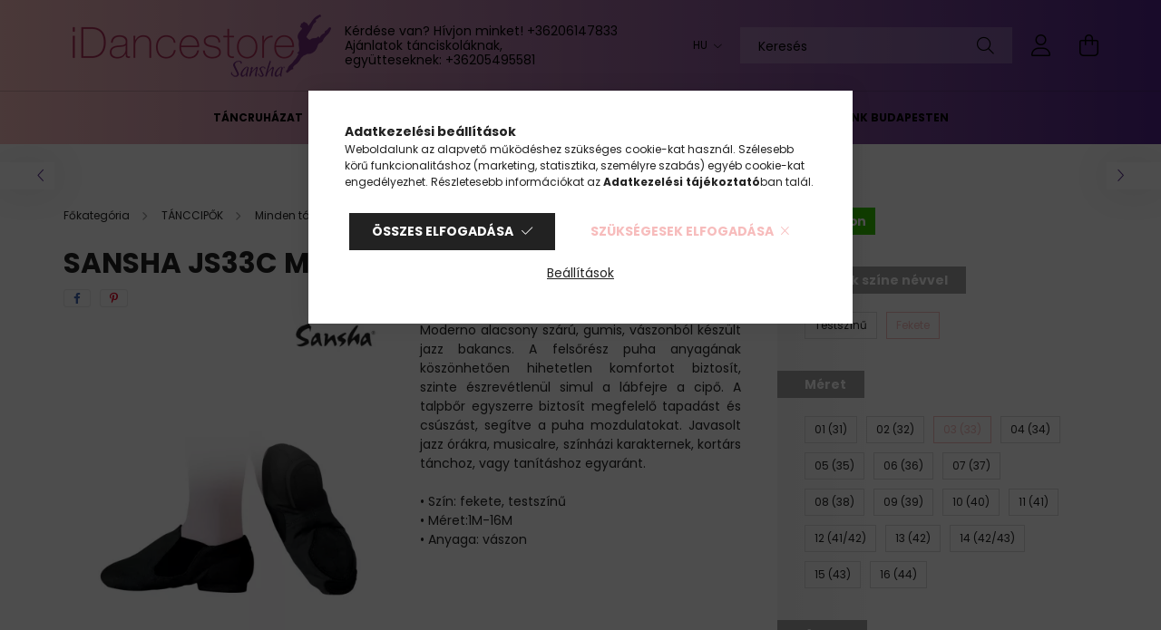

--- FILE ---
content_type: text/html; charset=UTF-8
request_url: https://www.idancestore.eu/sansha-js33c-moderno-vaszon-jazz-cipo-modernojs33c_blk-03m
body_size: 27219
content:
<!DOCTYPE html>
<html lang="hu">
<head>
    <meta charset="utf-8">
<meta name="description" content="Sansha JS33C Moderno Vászon Jazz cipő, Moderno alacsony szárú, gumis, vászonból készült jazz bakancs. A felsőrész puha anyagának köszönhetően hihetetlen komfort">
<meta name="robots" content="index, follow">
<meta http-equiv="X-UA-Compatible" content="IE=Edge">
<meta property="og:site_name" content="iDancestore" />
<meta property="og:title" content="Sansha JS33C Moderno Vászon Jazz cipő">
<meta property="og:description" content="Sansha JS33C Moderno Vászon Jazz cipő, Moderno alacsony szárú, gumis, vászonból készült jazz bakancs. A felsőrész puha anyagának köszönhetően hihetetlen komfort">
<meta property="og:type" content="product">
<meta property="og:url" content="https://www.idancestore.eu/sansha-js33c-moderno-vaszon-jazz-cipo-modernojs33c_blk-03m">
<meta property="og:image" content="https://www.idancestore.eu/img/56283/MODERNOJS33C_BLK-03M/MODERNOJS33C_BLK-03M.webp">
<meta name="google-site-verification" content="azM8J_IAZQls7tratwoj9-vAhCJ12xestJmXShZjfyU">
<meta name="theme-color" content="#b351b3">
<meta name="msapplication-TileColor" content="#b351b3">
<meta name="mobile-web-app-capable" content="yes">
<meta name="apple-mobile-web-app-capable" content="yes">
<meta name="MobileOptimized" content="320">
<meta name="HandheldFriendly" content="true">

<title>Sansha JS33C Moderno Vászon Jazz cipő</title>


<script>
var service_type="shop";
var shop_url_main="https://www.idancestore.eu";
var actual_lang="hu";
var money_len="0";
var money_thousend=" ";
var money_dec=",";
var shop_id=56283;
var unas_design_url="https:"+"/"+"/"+"www.idancestore.eu"+"/"+"!common_design"+"/"+"custom"+"/"+"tancolok.unas.hu"+"/";
var unas_design_code='0';
var unas_base_design_code='2100';
var unas_design_ver=4;
var unas_design_subver=4;
var unas_shop_url='https://www.idancestore.eu';
var responsive="yes";
var price_nullcut_disable=1;
var config_plus=new Array();
config_plus['product_tooltip']=1;
config_plus['cart_redirect']=1;
config_plus['money_type']='Ft';
config_plus['money_type_display']='Ft';
var lang_text=new Array();

var UNAS = UNAS || {};
UNAS.shop={"base_url":'https://www.idancestore.eu',"domain":'www.idancestore.eu',"username":'tancolok.unas.hu',"id":56283,"lang":'hu',"currency_type":'Ft',"currency_code":'HUF',"currency_rate":'1',"currency_length":0,"base_currency_length":0,"canonical_url":'https://www.idancestore.eu/sansha-js33c-moderno-vaszon-jazz-cipo-modernojs33c_blk-03m'};
UNAS.design={"code":'0',"page":'product_details'};
UNAS.api_auth="793c15c90c2aeb51cde427871e806ab1";
UNAS.customer={"email":'',"id":0,"group_id":0,"without_registration":0};
UNAS.shop["category_id"]="701684";
UNAS.shop["sku"]="MODERNOJS33C_BLK-03M";
UNAS.shop["product_id"]="453483011";
UNAS.shop["only_private_customer_can_purchase"] = false;
 

UNAS.text = {
    "button_overlay_close": `Bezár`,
    "popup_window": `Felugró ablak`,
    "list": `lista`,
    "updating_in_progress": `frissítés folyamatban`,
    "updated": `frissítve`,
    "is_opened": `megnyitva`,
    "is_closed": `bezárva`,
    "deleted": `törölve`,
    "consent_granted": `hozzájárulás megadva`,
    "consent_rejected": `hozzájárulás elutasítva`,
    "field_is_incorrect": `mező hibás`,
    "error_title": `Hiba!`,
    "product_variants": `termék változatok`,
    "product_added_to_cart": `A termék a kosárba került`,
    "product_added_to_cart_with_qty_problem": `A termékből csak [qty_added_to_cart] [qty_unit] került kosárba`,
    "product_removed_from_cart": `A termék törölve a kosárból`,
    "reg_title_name": `Név`,
    "reg_title_company_name": `Cégnév`,
    "number_of_items_in_cart": `Kosárban lévő tételek száma`,
    "cart_is_empty": `A kosár üres`,
    "cart_updated": `A kosár frissült`
};


UNAS.text["delete_from_compare"]= `Törlés összehasonlításból`;
UNAS.text["comparison"]= `Összehasonlítás`;

UNAS.text["delete_from_favourites"]= `Törlés a kedvencek közül`;
UNAS.text["add_to_favourites"]= `Kedvencekhez`;






window.lazySizesConfig=window.lazySizesConfig || {};
window.lazySizesConfig.loadMode=1;
window.lazySizesConfig.loadHidden=false;

window.dataLayer = window.dataLayer || [];
function gtag(){dataLayer.push(arguments)};
gtag('js', new Date());
</script>

<script src="https://www.idancestore.eu/!common_packages/jquery/jquery-3.2.1.js?mod_time=1683104288"></script>
<script src="https://www.idancestore.eu/!common_packages/jquery/plugins/migrate/migrate.js?mod_time=1683104288"></script>
<script src="https://www.idancestore.eu/!common_packages/jquery/plugins/autocomplete/autocomplete.js?mod_time=1751447088"></script>
<script src="https://www.idancestore.eu/!common_packages/jquery/plugins/tools/overlay/overlay.js?mod_time=1759905184"></script>
<script src="https://www.idancestore.eu/!common_packages/jquery/plugins/tools/toolbox/toolbox.expose.js?mod_time=1725518406"></script>
<script src="https://www.idancestore.eu/!common_packages/jquery/plugins/lazysizes/lazysizes.min.js?mod_time=1683104288"></script>
<script src="https://www.idancestore.eu/!common_packages/jquery/plugins/lazysizes/plugins/bgset/ls.bgset.min.js?mod_time=1753269494"></script>
<script src="https://www.idancestore.eu/!common_packages/jquery/own/shop_common/exploded/common.js?mod_time=1764831093"></script>
<script src="https://www.idancestore.eu/!common_packages/jquery/own/shop_common/exploded/common_overlay.js?mod_time=1759905184"></script>
<script src="https://www.idancestore.eu/!common_packages/jquery/own/shop_common/exploded/common_shop_popup.js?mod_time=1759905184"></script>
<script src="https://www.idancestore.eu/!common_packages/jquery/own/shop_common/exploded/page_product_details.js?mod_time=1751447088"></script>
<script src="https://www.idancestore.eu/!common_packages/jquery/own/shop_common/exploded/function_favourites.js?mod_time=1725525526"></script>
<script src="https://www.idancestore.eu/!common_packages/jquery/own/shop_common/exploded/function_compare.js?mod_time=1751447088"></script>
<script src="https://www.idancestore.eu/!common_packages/jquery/own/shop_common/exploded/function_recommend.js?mod_time=1751447088"></script>
<script src="https://www.idancestore.eu/!common_packages/jquery/own/shop_common/exploded/function_product_print.js?mod_time=1725525526"></script>
<script src="https://www.idancestore.eu/!common_packages/jquery/plugins/hoverintent/hoverintent.js?mod_time=1683104288"></script>
<script src="https://www.idancestore.eu/!common_packages/jquery/own/shop_tooltip/shop_tooltip.js?mod_time=1759905184"></script>
<script src="https://www.idancestore.eu/!common_packages/jquery/plugins/responsive_menu/responsive_menu-unas.js?mod_time=1683104288"></script>
<script src="https://www.idancestore.eu/!common_design/base/002100/main.js?mod_time=1759905184"></script>
<script src="https://www.idancestore.eu/!common_packages/jquery/plugins/flickity/v3/flickity.pkgd.min.js?mod_time=1759905184"></script>
<script src="https://www.idancestore.eu/!common_packages/jquery/plugins/toastr/toastr.min.js?mod_time=1683104288"></script>
<script src="https://www.idancestore.eu/!common_packages/jquery/plugins/tippy/popper-2.4.4.min.js?mod_time=1683104288"></script>
<script src="https://www.idancestore.eu/!common_packages/jquery/plugins/tippy/tippy-bundle.umd.min.js?mod_time=1683104288"></script>
<script src="https://www.idancestore.eu/!common_packages/jquery/plugins/photoswipe/photoswipe.min.js?mod_time=1683104288"></script>
<script src="https://www.idancestore.eu/!common_packages/jquery/plugins/photoswipe/photoswipe-ui-default.min.js?mod_time=1683104288"></script>

<link href="https://www.idancestore.eu/temp/shop_56283_3d3b22f538370ad16e266602b12f32bd.css?mod_time=1768907120" rel="stylesheet" type="text/css">

<link href="https://www.idancestore.eu/sansha-js33c-moderno-vaszon-jazz-cipo-modernojs33c_blk-03m" rel="canonical">
<link rel='alternate' hreflang='x-default' href='https://www.idancestore.eu/sansha-js33c-moderno-vaszon-jazz-cipo-modernojs33c_blk-03m' />
<link rel='alternate' hreflang='en' href='https://www.idancestore.eu/en/sansha-js33c-moderno-jazz-shoes-modernojs33c_blk-03m' />
<link rel='alternate' hreflang='de' href='https://www.idancestore.eu/de/sansha-js33c-moderno-jazz-schuhe-modernojs33c_blk-03m' />
<link rel='alternate' hreflang='ro' href='https://www.idancestore.eu/ro/spd/MODERNOJS33C_BLK-03M/Sansha-JS33C-Moderno-Pantofi-de-jazz-din-panza' />
<link rel="apple-touch-icon" href="https://www.idancestore.eu/shop_ordered/56283/pic/applekicsi.png" sizes="72x72">
<link rel="apple-touch-icon" href="https://www.idancestore.eu/shop_ordered/56283/pic/applekozepes.png" sizes="114x114">
<link rel="apple-touch-icon" href="https://www.idancestore.eu/shop_ordered/56283/pic/applenagy.png" sizes="152x152">
<link rel="apple-touch-icon" href="https://www.idancestore.eu/shop_ordered/56283/pic/applenagyonnagy.png" sizes="167x167">
<link rel="apple-touch-icon" href="https://www.idancestore.eu/shop_ordered/56283/pic/applelegnagyobb.png" sizes="180x180">
<link rel="apple-touch-icon" href="https://www.idancestore.eu/shop_ordered/56283/pic/Screenshot.png">
<link id="favicon-16x16" rel="icon" type="image/png" href="https://www.idancestore.eu/shop_ordered/56283/pic/kicsi.png" sizes="16x16">
<link id="favicon-32x32" rel="icon" type="image/png" href="https://www.idancestore.eu/shop_ordered/56283/pic/kozepes.png" sizes="32x32">
<link id="favicon-96x96" rel="icon" type="image/png" href="https://www.idancestore.eu/shop_ordered/56283/pic/nagy.png" sizes="96x96">
<link id="favicon-192x192" rel="icon" type="image/png" href="https://www.idancestore.eu/shop_ordered/56283/pic/nagyonnagy.png" sizes="192x192">
<link href="https://www.idancestore.eu/shop_ordered/56283/design_pic/favicon.ico" rel="shortcut icon">
<script>
        var google_consent=1;
    
        gtag('consent', 'default', {
           'ad_storage': 'denied',
           'ad_user_data': 'denied',
           'ad_personalization': 'denied',
           'analytics_storage': 'denied',
           'functionality_storage': 'denied',
           'personalization_storage': 'denied',
           'security_storage': 'granted'
        });

    
        gtag('consent', 'update', {
           'ad_storage': 'denied',
           'ad_user_data': 'denied',
           'ad_personalization': 'denied',
           'analytics_storage': 'denied',
           'functionality_storage': 'denied',
           'personalization_storage': 'denied',
           'security_storage': 'granted'
        });

        </script>
    <script async src="https://www.googletagmanager.com/gtag/js?id=G-8GN6K0QWM8"></script>    <script>
    gtag('config', 'G-8GN6K0QWM8');

        </script>
        <script>
    var google_analytics=1;

                gtag('event', 'view_item', {
              "currency": "HUF",
              "value": '11900',
              "items": [
                  {
                      "item_id": "MODERNOJS33C_BLK-03M",
                      "item_name": "Sansha JS33C Moderno Vászon Jazz cipő",
                      "item_category": "TÁNCCIPŐK/Minden tánccipő/Jazz Cipők",
                      "price": '11900'
                  }
              ],
              'non_interaction': true
            });
               </script>
       <script>
        var google_ads=1;

                gtag('event','remarketing', {
            'ecomm_pagetype': 'product',
            'ecomm_prodid': ["MODERNOJS33C_BLK-03M"],
            'ecomm_totalvalue': 11900        });
            </script>
    

<!-- MailChimp Script Code-->
<script id="mcjs">
    !function(c,h,i,m,p){
        m=c.createElement(h),p=c.getElementsByTagName(h)[0],m.async=1,m.src=i,p.parentNode.insertBefore(m,p)
    }
    (document,"script","https://chimpstatic.com/mcjs-connected/js/users/24accffb23ecd070e64f6c24c/a2d038d8aae0fc94773b689a5.js");
</script>


    <meta content="width=device-width, initial-scale=1.0" name="viewport" />
    <link rel="preconnect" href="https://fonts.gstatic.com">
    <link rel="preload" href="https://fonts.googleapis.com/css2?family=Poppins:wght@400;700&display=swap" as="style" />
    <link rel="stylesheet" href="https://fonts.googleapis.com/css2?family=Poppins:wght@400;700&display=swap" media="print" onload="this.media='all'">
    <noscript>
        <link rel="stylesheet" href="https://fonts.googleapis.com/css2?family=Poppins:wght@400;700&display=swap" />
    </noscript>
    
    
    
    
    

    
    
    
            
        
        
        
        
        
    
    
</head>




<body class='design_ver4 design_subver1 design_subver2 design_subver3 design_subver4' id="ud_shop_artdet">
<div id="image_to_cart" style="display:none; position:absolute; z-index:100000;"></div>
<div class="overlay_common overlay_warning" id="overlay_cart_add"></div>
<script>$(document).ready(function(){ overlay_init("cart_add",{"onBeforeLoad":false}); });</script>
<div id="overlay_login_outer"></div>	
	<script>
	$(document).ready(function(){
	    var login_redir_init="";

		$("#overlay_login_outer").overlay({
			onBeforeLoad: function() {
                var login_redir_temp=login_redir_init;
                if (login_redir_act!="") {
                    login_redir_temp=login_redir_act;
                    login_redir_act="";
                }

									$.ajax({
						type: "GET",
						async: true,
						url: "https://www.idancestore.eu/shop_ajax/ajax_popup_login.php",
						data: {
							shop_id:"56283",
							lang_master:"hu",
                            login_redir:login_redir_temp,
							explicit:"ok",
							get_ajax:"1"
						},
						success: function(data){
							$("#overlay_login_outer").html(data);
							if (unas_design_ver >= 5) $("#overlay_login_outer").modal('show');
							$('#overlay_login1 input[name=shop_pass_login]').keypress(function(e) {
								var code = e.keyCode ? e.keyCode : e.which;
								if(code.toString() == 13) {		
									document.form_login_overlay.submit();		
								}	
							});	
						}
					});
								},
			top: 50,
			mask: {
	color: "#000000",
	loadSpeed: 200,
	maskId: "exposeMaskOverlay",
	opacity: 0.7
},
			closeOnClick: (config_plus['overlay_close_on_click_forced'] === 1),
			onClose: function(event, overlayIndex) {
				$("#login_redir").val("");
			},
			load: false
		});
		
			});
	function overlay_login() {
		$(document).ready(function(){
			$("#overlay_login_outer").overlay().load();
		});
	}
	function overlay_login_remind() {
        if (unas_design_ver >= 5) {
            $("#overlay_remind").overlay().load();
        } else {
            $(document).ready(function () {
                $("#overlay_login_outer").overlay().close();
                setTimeout('$("#overlay_remind").overlay().load();', 250);
            });
        }
	}

    var login_redir_act="";
    function overlay_login_redir(redir) {
        login_redir_act=redir;
        $("#overlay_login_outer").overlay().load();
    }
	</script>  
	<div class="overlay_common overlay_info" id="overlay_remind"></div>
<script>$(document).ready(function(){ overlay_init("remind",[]); });</script>

	<script>
    	function overlay_login_error_remind() {
		$(document).ready(function(){
			load_login=0;
			$("#overlay_error").overlay().close();
			setTimeout('$("#overlay_remind").overlay().load();', 250);	
		});
	}
	</script>  
	<div class="overlay_common overlay_info" id="overlay_newsletter"></div>
<script>$(document).ready(function(){ overlay_init("newsletter",[]); });</script>

<script>
function overlay_newsletter() {
    $(document).ready(function(){
        $("#overlay_newsletter").overlay().load();
    });
}
</script>
<div class="overlay_common overlay_error" id="overlay_script"></div>
<script>$(document).ready(function(){ overlay_init("script",[]); });</script>
<style> .grecaptcha-badge { display: none !important; } </style>     <script>
    $(document).ready(function() {
        $.ajax({
            type: "GET",
            url: "https://www.idancestore.eu/shop_ajax/ajax_stat.php",
            data: {master_shop_id:"56283",get_ajax:"1"}
        });
    });
    </script>
    

<div id="container" class="no-slideshow  page_shop_artdet_MODERNOJS33C_BLK_03M filter-not-exists">
            <header class="header position-relative">
            
            <div class="header-inner">
                <div class="header-container container">
                    <div class="row gutters-5 flex-nowrap justify-content-center align-items-center">
                            <div id="header_logo_img" class="js-element logo col-auto flex-shrink-1 order-2 order-xl-1" data-element-name="header_logo">
        <div class="header_logo-img-container">
            <div class="header_logo-img-wrapper">
                                                            <a href="https://idancestore.eu/">                        <picture>
                                                                                    <img                                  width="300" height="80"
                                                                  src="https://www.idancestore.eu/!common_design/custom/tancolok.unas.hu/element/layout_hu_header_logo-300x80_1_default.png?time=1660295085"
                                 srcset="https://www.idancestore.eu/!common_design/custom/tancolok.unas.hu/element/layout_hu_header_logo-300x80_1_default.png?time=1660295085 1x"
                                 alt="IDancestore - Sansha Budapest, táncruházat és táncfelszerelés bolt"/>
                        </picture>
                        </a>                                                </div>
        </div>
    </div>


                        <div class="header__left col-auto col-xl order-1 order-xl-2">
                            <div class="d-flex align-items-center justify-content-center">
                                <button type="button" class="hamburger__btn js-hamburger-btn dropdown--btn d-xl-none" id="hamburger__btn" aria-label="hamburger button" data-btn-for=".hamburger__dropdown">
                                    <span class="hamburger__btn-icon icon--hamburger"></span>
                                </button>
                                    <div class="js-element header_text_section_2 d-none d-xl-block" data-element-name="header_text_section_2">
        <div class="element__content ">
                            <div class="element__html slide-1"><p>Kérdése van? Hívjon minket! +36206147833</p>
<p>Ajánlatok tánciskoláknak, együtteseknek: <span>+36205495581</span></p></div>
                    </div>
    </div>

                            </div>
                        </div>

                        <div class="header__right col col-xl-auto order-3 py-3 py-lg-5">
                            <div class="d-flex align-items-center justify-content-end">
                                    <div class="lang-box-desktop flex-shrink-0">
        <div class="lang-select-group form-group form-select-group mb-0">
            <select class="form-control border-0 lang-select" aria-label="Nyelv váltás" name="change_lang" onchange="location.href='https://www.idancestore.eu'+this.value">
                                <option value="/sansha-js33c-moderno-vaszon-jazz-cipo-modernojs33c_blk-03m" selected="selected">HU</option>
                                <option value="/en/sansha-js33c-moderno-vaszon-jazz-cipo-modernojs33c_blk-03m">EN</option>
                                <option value="/de/sansha-js33c-moderno-vaszon-jazz-cipo-modernojs33c_blk-03m">DE</option>
                                <option value="/ro/sansha-js33c-moderno-vaszon-jazz-cipo-modernojs33c_blk-03m">RO</option>
                            </select>
        </div>
    </div>
    
                                    <div class="currency-box-desktop flex-shrink-0">
        <form action="https://www.idancestore.eu/shop_moneychange.php" name="form_moneychange" method="post"><input name="file_back" type="hidden" value="/sansha-js33c-moderno-vaszon-jazz-cipo-modernojs33c_blk-03m">
            <div class="currency-select-group form-group form-select-group mb-0">
                <select class="form-control border-0 money-select" name="session_money_select" id="session_money_select2" onchange="document.form_moneychange.submit();">
                    <option value="-1" selected="selected">Ft (HUF)</option>
                                            <option value="0">EUR</option>
                                            <option value="1">RON</option>
                                    </select>
            </div>
        </form>
            </div>

                                <div class="search-open-btn d-block d-lg-none icon--search text-center" onclick="toggleSearch();"></div>
                                <div class="search__container">
                                    <div class="search-box position-relative ml-auto container px-0 browser-is-chrome" id="box_search_content">
    <form name="form_include_search" id="form_include_search" action="https://www.idancestore.eu/shop_search.php" method="get">
        <div class="box-search-group mb-0">
            <input data-stay-visible-breakpoint="992" name="search" id="box_search_input" value=""
                   aria-label="Keresés" pattern=".{3,100}" title="Hosszabb kereső kifejezést írjon be!" placeholder="Keresés"
                   type="text" maxlength="100" class="ac_input form-control js-search-input" autocomplete="off" required            >
            <div class="search-box__search-btn-outer input-group-append" title="Keresés">
                <button class="search-btn" aria-label="Keresés">
                    <span class="search-btn-icon icon--search"></span>
                </button>
            </div>
            <div class="search__loading">
                <div class="loading-spinner--small"></div>
            </div>
        </div>
        <div class="search-box__mask"></div>
    </form>
    <div class="ac_results"></div>
</div>
<script>
    $(document).ready(function(){
        $(document).on('smartSearchInputLoseFocus', function(){
            if ($('.js-search-smart-autocomplete').length>0) {
                setTimeout(function(){
                    let height = $(window).height() - ($('.js-search-smart-autocomplete').offset().top - $(window).scrollTop()) - 20;
                    $('.search-smart-autocomplete').css('max-height', height + 'px');
                }, 300);
            }
        });
    });
</script>



                                </div>
                                <div class="profil__container">
                                                <div class="profile">
            <button type="button" class="profile__btn js-profile-btn dropdown--btn" id="profile__btn" data-orders="https://www.idancestore.eu/shop_order_track.php" aria-label="profile button" data-btn-for=".profile__dropdown">
                <span class="profile__btn-icon icon--head"></span>
            </button>
        </div>
    
                                </div>
                                <div class="cart-box__container pr-3 pr-xl-0">
                                    <button class="cart-box__btn dropdown--btn" aria-label="cart button" type="button" data-btn-for=".cart-box__dropdown">
                                        <span class="cart-box__btn-icon icon--cart">
                                                <span id='box_cart_content' class='cart-box'>            </span>
                                        </span>
                                    </button>
                                </div>
                            </div>
                        </div>
                    </div>
                </div>
            </div>
                            <div class="header-menus d-none d-xl-block">
                    <div class="container text-center position-relative">
                        <ul class="main-menus d-none d-lg-flex justify-content-center text-left js-main-menus-content cat-menus level-0 plus-menus level-0" data-level="0">
                                <li class='cat-menu  has-child js-cat-menu-770784' data-id="770784">

        <span class="cat-menu__name font-weight-bold">
                            <a class='cat-menu__link font-weight-bold' href='https://www.idancestore.eu/tancruhazat' >
                            TÁNCRUHÁZAT            </a>
        </span>

        			    <div class="cat-menu__sublist js-sublist level-1 ">
        <div class="sublist-inner js-sublist-inner ps__child--consume">
            <div class="cat-menu__sublist-inner d-flex">
                <div class="flex-grow-1">
                    <ul class="cat-menus level-1 row" data-level="cat-level-1">
                                                    <li class="col-2 mb-5 cat-menu has-child js-cat-menu-259664" data-id="259664">
                                <span class="cat-menu__name text-uppercase font-weight-bold" >
                                    <a class="cat-menu__link" href="https://www.idancestore.eu/tancruhazat/noi" >
                                    Női
                                                                            </a>
                                </span>
                                                                        <div class="cat-menu__list level-2">
        <ul class="cat-menus level-2" data-level="cat-level-2">
                            <li class="cat-menu js-cat-menu-713928" data-id="713928">
                    <span class="cat-menu__name" >
                        <a class="cat-menu__link" href="https://www.idancestore.eu/tancruhazat/noi/joga" >                        Jóga
                                                    </a>                    </span>
                                    </li>
                            <li class="cat-menu js-cat-menu-192278" data-id="192278">
                    <span class="cat-menu__name" >
                        <a class="cat-menu__link" href="https://www.idancestore.eu/tancruhazat/noi/dresszek" >                        Dresszek
                                                    </a>                    </span>
                                    </li>
                            <li class="cat-menu js-cat-menu-114609" data-id="114609">
                    <span class="cat-menu__name" >
                        <a class="cat-menu__link" href="https://www.idancestore.eu/tancruhazat/noi/tancharisnyak-zoknik" >                        Táncharisnyák / Zoknik
                                                    </a>                    </span>
                                    </li>
                            <li class="cat-menu js-cat-menu-721234" data-id="721234">
                    <span class="cat-menu__name" >
                        <a class="cat-menu__link" href="https://www.idancestore.eu/tancruhazat/noi/tutuk" >                        Tütük
                                                    </a>                    </span>
                                    </li>
                            <li class="cat-menu js-cat-menu-927768" data-id="927768">
                    <span class="cat-menu__name" >
                        <a class="cat-menu__link" href="https://www.idancestore.eu/tancruhazat/noi/tancszoknyak" >                        Táncszoknyák
                                                    </a>                    </span>
                                    </li>
                            <li class="cat-menu js-cat-menu-996103" data-id="996103">
                    <span class="cat-menu__name" >
                        <a class="cat-menu__link" href="https://www.idancestore.eu/tancruhazat/noi/tancos-labmelegitok" >                        Táncos lábmelegítők
                                                    </a>                    </span>
                                    </li>
                            <li class="cat-menu js-cat-menu-460775" data-id="460775">
                    <span class="cat-menu__name" >
                        <a class="cat-menu__link" href="https://www.idancestore.eu/tancruhazat/noi/tancos-melegito-ruhak" >                        Táncos melegítő ruhák
                                                    </a>                    </span>
                                    </li>
                                        <li class="cat-menu">
                    <a class="cat-menu__link cat-menu__all-cat font-s icon--a-chevron-right" href="https://www.idancestore.eu/tancruhazat/noi">További kategóriák</a>
                </li>
                    </ul>
    </div>


                                                            </li>
                                                    <li class="col-2 mb-5 cat-menu has-child js-cat-menu-461278" data-id="461278">
                                <span class="cat-menu__name text-uppercase font-weight-bold" >
                                    <a class="cat-menu__link" href="https://www.idancestore.eu/tancruhazat/gyerek" >
                                    Gyerek
                                                                            </a>
                                </span>
                                                                        <div class="cat-menu__list level-2">
        <ul class="cat-menus level-2" data-level="cat-level-2">
                            <li class="cat-menu js-cat-menu-679736" data-id="679736">
                    <span class="cat-menu__name" >
                        <a class="cat-menu__link" href="https://www.idancestore.eu/tancruhazat/gyerek/gyerek-dresszek-tancnadragok" >                        Gyerek Dresszek, táncnadrágok
                                                    </a>                    </span>
                                    </li>
                            <li class="cat-menu js-cat-menu-171411" data-id="171411">
                    <span class="cat-menu__name" >
                        <a class="cat-menu__link" href="https://www.idancestore.eu/tancruhazat/gyerek/gyerek-tancharisnyak" >                        Gyerek Táncharisnyák
                                                    </a>                    </span>
                                    </li>
                            <li class="cat-menu js-cat-menu-938554" data-id="938554">
                    <span class="cat-menu__name" >
                        <a class="cat-menu__link" href="https://www.idancestore.eu/tancruhazat/gyerek/gyerek-tutuk" >                        Gyerek Tütük
                                                    </a>                    </span>
                                    </li>
                            <li class="cat-menu js-cat-menu-833194" data-id="833194">
                    <span class="cat-menu__name" >
                        <a class="cat-menu__link" href="https://www.idancestore.eu/tancruhazat/gyerek/gyerek-tancos-melegitok-felsok" >                        Gyerek Táncos melegítők, felsők
                                                    </a>                    </span>
                                    </li>
                            <li class="cat-menu js-cat-menu-484086" data-id="484086">
                    <span class="cat-menu__name" >
                        <a class="cat-menu__link" href="https://www.idancestore.eu/tancruhazat/gyerek/gyerek-tancos-nadragok" >                        Gyerek Táncos nadrágok
                                                    </a>                    </span>
                                    </li>
                            <li class="cat-menu js-cat-menu-752224" data-id="752224">
                    <span class="cat-menu__name" >
                        <a class="cat-menu__link" href="https://www.idancestore.eu/tancruhazat/gyerek/gyerek-tancos-polok" >                        Gyerek Táncos pólók
                                                    </a>                    </span>
                                    </li>
                            <li class="cat-menu js-cat-menu-920002" data-id="920002">
                    <span class="cat-menu__name" >
                        <a class="cat-menu__link" href="https://www.idancestore.eu/tancruhazat/gyerek/gyerek-tancszoknyak" >                        Gyerek Táncszoknyák
                                                    </a>                    </span>
                                    </li>
                                        <li class="cat-menu">
                    <a class="cat-menu__link cat-menu__all-cat font-s icon--a-chevron-right" href="https://www.idancestore.eu/tancruhazat/gyerek">További kategóriák</a>
                </li>
                    </ul>
    </div>


                                                            </li>
                                                    <li class="col-2 mb-5 cat-menu has-child js-cat-menu-118386" data-id="118386">
                                <span class="cat-menu__name text-uppercase font-weight-bold" >
                                    <a class="cat-menu__link" href="https://www.idancestore.eu/tancruhazat/ferfi" >
                                    Férfi
                                                                            </a>
                                </span>
                                                                        <div class="cat-menu__list level-2">
        <ul class="cat-menus level-2" data-level="cat-level-2">
                            <li class="cat-menu js-cat-menu-923919" data-id="923919">
                    <span class="cat-menu__name" >
                        <a class="cat-menu__link" href="https://www.idancestore.eu/tancruhazat/ferfi/ferfi-dresszek-tancnadragok" >                        Férfi Dresszek, táncnadrágok
                                                    </a>                    </span>
                                    </li>
                            <li class="cat-menu js-cat-menu-960798" data-id="960798">
                    <span class="cat-menu__name" >
                        <a class="cat-menu__link" href="https://www.idancestore.eu/tancruhazat/ferfi/ferfi-tancos-melegito-ruhak" >                        Férfi Táncos melegítő ruhák
                                                    </a>                    </span>
                                    </li>
                            <li class="cat-menu js-cat-menu-945462" data-id="945462">
                    <span class="cat-menu__name" >
                        <a class="cat-menu__link" href="https://www.idancestore.eu/tancruhazat/ferfi/ferfi-tancos-polok" >                        Férfi Táncos pólók
                                                    </a>                    </span>
                                    </li>
                            <li class="cat-menu js-cat-menu-749269" data-id="749269">
                    <span class="cat-menu__name" >
                        <a class="cat-menu__link" href="https://www.idancestore.eu/tancruhazat/ferfi/ferfi-tancos-alsonemu" >                        Férfi Táncos alsónemű
                                                    </a>                    </span>
                                    </li>
                            <li class="cat-menu js-cat-menu-986808" data-id="986808">
                    <span class="cat-menu__name" >
                        <a class="cat-menu__link" href="https://www.idancestore.eu/tancruhazat/ferfi/ferfi-tancruha-akciok" >                        Férfi táncruha akciók
                                                    </a>                    </span>
                                    </li>
                                </ul>
    </div>


                                                            </li>
                                                    <li class="col-2 mb-5 cat-menu has-child js-cat-menu-153583" data-id="153583">
                                <span class="cat-menu__name text-uppercase font-weight-bold" >
                                    <a class="cat-menu__link" href="https://www.idancestore.eu/tancruhazat/alapfelszereles" >
                                    Alapfelszerelés
                                                                            </a>
                                </span>
                                                                        <div class="cat-menu__list level-2">
        <ul class="cat-menus level-2" data-level="cat-level-2">
                            <li class="cat-menu js-cat-menu-168788" data-id="168788">
                    <span class="cat-menu__name" >
                        <a class="cat-menu__link" href="https://www.idancestore.eu/tancruhazat/alapfelszereles/balett" >                        Balett
                                                    </a>                    </span>
                                    </li>
                            <li class="cat-menu js-cat-menu-584341" data-id="584341">
                    <span class="cat-menu__name" >
                        <a class="cat-menu__link" href="https://www.idancestore.eu/tancruhazat/alapfelszereles/modern-kortars" >                        Modern, Kortárs
                                                    </a>                    </span>
                                    </li>
                            <li class="cat-menu js-cat-menu-645948" data-id="645948">
                    <span class="cat-menu__name" >
                        <a class="cat-menu__link" href="https://www.idancestore.eu/tancruhazat/alapfelszereles/joga" >                        Jóga
                                                    </a>                    </span>
                                    </li>
                                </ul>
    </div>


                                                            </li>
                                                    <li class="col-2 mb-5 cat-menu has-child js-cat-menu-334594" data-id="334594">
                                <span class="cat-menu__name text-uppercase font-weight-bold" >
                                    <a class="cat-menu__link" href="https://www.idancestore.eu/tancruhazat/markak" >
                                    Márkák
                                                                            </a>
                                </span>
                                                                        <div class="cat-menu__list level-2">
        <ul class="cat-menus level-2" data-level="cat-level-2">
                            <li class="cat-menu js-cat-menu-974609" data-id="974609">
                    <span class="cat-menu__name" >
                        <a class="cat-menu__link" href="https://www.idancestore.eu/Antheo" >                        Antheo
                                                    </a>                    </span>
                                    </li>
                            <li class="cat-menu js-cat-menu-110050" data-id="110050">
                    <span class="cat-menu__name" >
                        <a class="cat-menu__link" href="https://www.idancestore.eu/spl/110050/Floorwings" >                        Floorwings
                                                    </a>                    </span>
                                    </li>
                            <li class="cat-menu js-cat-menu-770734" data-id="770734">
                    <span class="cat-menu__name" >
                        <a class="cat-menu__link" href="https://www.idancestore.eu/spl/770734/Graboplast" >                        Graboplast
                                                    </a>                    </span>
                                    </li>
                            <li class="cat-menu js-cat-menu-206820" data-id="206820">
                    <span class="cat-menu__name" >
                        <a class="cat-menu__link" href="https://www.idancestore.eu/tancruhazat/markak/osszes" >                        Összes
                                                    </a>                    </span>
                                    </li>
                            <li class="cat-menu js-cat-menu-667289" data-id="667289">
                    <span class="cat-menu__name" >
                        <a class="cat-menu__link" href="https://www.idancestore.eu/tancruhazat/markak/dancin" >                        DancIn
                                                    </a>                    </span>
                                    </li>
                            <li class="cat-menu js-cat-menu-619408" data-id="619408">
                    <span class="cat-menu__name" >
                        <a class="cat-menu__link" href="https://www.idancestore.eu/tancruhazat/markak/harlequin" >                        Harlequin
                                                    </a>                    </span>
                                    </li>
                            <li class="cat-menu js-cat-menu-902928" data-id="902928">
                    <span class="cat-menu__name" >
                        <a class="cat-menu__link" href="https://www.idancestore.eu/tancruhazat/markak/freed" >                        Freed
                                                    </a>                    </span>
                                    </li>
                                        <li class="cat-menu">
                    <a class="cat-menu__link cat-menu__all-cat font-s icon--a-chevron-right" href="https://www.idancestore.eu/tancruhazat/markak">További kategóriák</a>
                </li>
                    </ul>
    </div>


                                                            </li>
                                            </ul>
                </div>
                            </div>
        </div>
    </div>


            </li>
    <li class='cat-menu  has-child js-cat-menu-613117' data-id="613117">

        <span class="cat-menu__name font-weight-bold">
                            <a class='cat-menu__link font-weight-bold' href='https://www.idancestore.eu/tanccipok' >
                            TÁNCCIPŐK            </a>
        </span>

        			    <div class="cat-menu__sublist js-sublist level-1 ">
        <div class="sublist-inner js-sublist-inner ps__child--consume">
            <div class="cat-menu__sublist-inner d-flex">
                <div class="flex-grow-1">
                    <ul class="cat-menus level-1 row" data-level="cat-level-1">
                                                    <li class="col-2 mb-5 cat-menu has-child js-cat-menu-645766" data-id="645766">
                                <span class="cat-menu__name text-uppercase font-weight-bold" >
                                    <a class="cat-menu__link" href="https://www.idancestore.eu/minden-tanccipo" >
                                    Minden tánccipő
                                                                            </a>
                                </span>
                                                                        <div class="cat-menu__list level-2">
        <ul class="cat-menus level-2" data-level="cat-level-2">
                            <li class="cat-menu js-cat-menu-547918" data-id="547918">
                    <span class="cat-menu__name" >
                        <a class="cat-menu__link" href="https://www.idancestore.eu/tanccipok/minden-tanccipo/felnott-balettcipok" >                        Felnőtt Balettcipők
                                                    </a>                    </span>
                                    </li>
                            <li class="cat-menu js-cat-menu-794588" data-id="794588">
                    <span class="cat-menu__name" >
                        <a class="cat-menu__link" href="https://www.idancestore.eu/tanccipok/minden-tanccipo/gyerek-balettcipok" >                        Gyerek Balettcipők
                                                    </a>                    </span>
                                    </li>
                            <li class="cat-menu js-cat-menu-214840" data-id="214840">
                    <span class="cat-menu__name" >
                        <a class="cat-menu__link" href="https://www.idancestore.eu/tanccipok/minden-tanccipo/spicc-cipok" >                        Spicc Cipők
                                                    </a>                    </span>
                                    </li>
                            <li class="cat-menu js-cat-menu-416822" data-id="416822">
                    <span class="cat-menu__name" >
                        <a class="cat-menu__link" href="https://www.idancestore.eu/melegito-mamusz" >                        Melegítő mamusz
                                                    </a>                    </span>
                                    </li>
                            <li class="cat-menu js-cat-menu-242820" data-id="242820">
                    <span class="cat-menu__name" >
                        <a class="cat-menu__link" href="https://www.idancestore.eu/tanccipok/minden-tanccipo/dance-sneaker" >                        Dance Sneaker
                                                    </a>                    </span>
                                    </li>
                            <li class="cat-menu js-cat-menu-701684" data-id="701684">
                    <span class="cat-menu__name" >
                        <a class="cat-menu__link" href="https://www.idancestore.eu/tanccipok/minden-tanccipo/jazz-cipok" >                        Jazz Cipők
                                                    </a>                    </span>
                                    </li>
                            <li class="cat-menu js-cat-menu-926400" data-id="926400">
                    <span class="cat-menu__name" >
                        <a class="cat-menu__link" href="https://www.idancestore.eu/tanccipok/minden-tanccipo/felnott-sztep-cipok" >                        Felnőtt  Sztep Cipők
                                                    </a>                    </span>
                                    </li>
                                        <li class="cat-menu">
                    <a class="cat-menu__link cat-menu__all-cat font-s icon--a-chevron-right" href="https://www.idancestore.eu/minden-tanccipo">További kategóriák</a>
                </li>
                    </ul>
    </div>


                                                            </li>
                                                    <li class="col-2 mb-5 cat-menu has-child js-cat-menu-451620" data-id="451620">
                                <span class="cat-menu__name text-uppercase font-weight-bold" >
                                    <a class="cat-menu__link" href="https://www.idancestore.eu/tanccipok/alapfelszereles" >
                                    Alapfelszerelés
                                                                            </a>
                                </span>
                                                                        <div class="cat-menu__list level-2">
        <ul class="cat-menus level-2" data-level="cat-level-2">
                            <li class="cat-menu js-cat-menu-856102" data-id="856102">
                    <span class="cat-menu__name" >
                        <a class="cat-menu__link" href="https://www.idancestore.eu/tanccipok/alapfelszereles/balett" >                        Balett
                                                    </a>                    </span>
                                    </li>
                            <li class="cat-menu js-cat-menu-646451" data-id="646451">
                    <span class="cat-menu__name" >
                        <a class="cat-menu__link" href="https://www.idancestore.eu/tanccipok/alapfelszereles/modern-kortars" >                        Modern, Kortárs
                                                    </a>                    </span>
                                    </li>
                            <li class="cat-menu js-cat-menu-192377" data-id="192377">
                    <span class="cat-menu__name" >
                        <a class="cat-menu__link" href="https://www.idancestore.eu/tanccipok/alapfelszereles/joga" >                        Jóga
                                                    </a>                    </span>
                                    </li>
                                </ul>
    </div>


                                                            </li>
                                                    <li class="col-2 mb-5 cat-menu has-child js-cat-menu-558890" data-id="558890">
                                <span class="cat-menu__name text-uppercase font-weight-bold" >
                                    <a class="cat-menu__link" href="https://www.idancestore.eu/tanccipok/markak" >
                                    Márkák
                                                                            </a>
                                </span>
                                                                        <div class="cat-menu__list level-2">
        <ul class="cat-menus level-2" data-level="cat-level-2">
                            <li class="cat-menu js-cat-menu-858431" data-id="858431">
                    <span class="cat-menu__name" >
                        <a class="cat-menu__link" href="https://www.idancestore.eu/spl/858431/Antheo" >                        Antheo
                                                    </a>                    </span>
                                    </li>
                            <li class="cat-menu js-cat-menu-345758" data-id="345758">
                    <span class="cat-menu__name" >
                        <a class="cat-menu__link" href="https://www.idancestore.eu/Graboplast" >                        Graboplast
                                                    </a>                    </span>
                                    </li>
                            <li class="cat-menu js-cat-menu-422616" data-id="422616">
                    <span class="cat-menu__name" >
                        <a class="cat-menu__link" href="https://www.idancestore.eu/Floorwings" >                        Floorwings
                                                    </a>                    </span>
                                    </li>
                            <li class="cat-menu js-cat-menu-133054" data-id="133054">
                    <span class="cat-menu__name" >
                        <a class="cat-menu__link" href="https://www.idancestore.eu/tanccipok/markak/osszes" >                        Összes
                                                    </a>                    </span>
                                    </li>
                            <li class="cat-menu js-cat-menu-881113" data-id="881113">
                    <span class="cat-menu__name" >
                        <a class="cat-menu__link" href="https://www.idancestore.eu/tanccipok/markak/dancin" >                        DancIn
                                                    </a>                    </span>
                                    </li>
                            <li class="cat-menu js-cat-menu-569590" data-id="569590">
                    <span class="cat-menu__name" >
                        <a class="cat-menu__link" href="https://www.idancestore.eu/tanccipok/markak/harlequin" >                        Harlequin
                                                    </a>                    </span>
                                    </li>
                            <li class="cat-menu js-cat-menu-231599" data-id="231599">
                    <span class="cat-menu__name" >
                        <a class="cat-menu__link" href="https://www.idancestore.eu/tanccipok/markak/freed" >                        Freed
                                                    </a>                    </span>
                                    </li>
                                        <li class="cat-menu">
                    <a class="cat-menu__link cat-menu__all-cat font-s icon--a-chevron-right" href="https://www.idancestore.eu/tanccipok/markak">További kategóriák</a>
                </li>
                    </ul>
    </div>


                                                            </li>
                                                    <li class="col-2 mb-5 cat-menu has-child js-cat-menu-185726" data-id="185726">
                                <span class="cat-menu__name text-uppercase font-weight-bold" >
                                    <a class="cat-menu__link" href="https://www.idancestore.eu/tanccipok/akciok" >
                                    Akciók
                                                                            </a>
                                </span>
                                                                        <div class="cat-menu__list level-2">
        <ul class="cat-menus level-2" data-level="cat-level-2">
                            <li class="cat-menu js-cat-menu-188285" data-id="188285">
                    <span class="cat-menu__name" >
                        <a class="cat-menu__link" href="https://www.idancestore.eu/tanccipok/akciok/Akcios-Balettcipok" >                        Akciós Felnőtt Balettcipők
                                                    </a>                    </span>
                                    </li>
                            <li class="cat-menu js-cat-menu-299567" data-id="299567">
                    <span class="cat-menu__name" >
                        <a class="cat-menu__link" href="https://www.idancestore.eu/tanccipok/akciok/Gyerek-Akcios-Balettcipok" >                        Akciós Gyerek Balettcipők
                                                    </a>                    </span>
                                    </li>
                            <li class="cat-menu js-cat-menu-876548" data-id="876548">
                    <span class="cat-menu__name" >
                        <a class="cat-menu__link" href="https://www.idancestore.eu/tanccipok/akciok/akcios-spicc-cipok" >                        Akciós Spicc Cipők
                                                    </a>                    </span>
                                    </li>
                            <li class="cat-menu js-cat-menu-638781" data-id="638781">
                    <span class="cat-menu__name" >
                        <a class="cat-menu__link" href="https://www.idancestore.eu/Akcios-Felnott-Latin-Tanccipok" >                        Akciós Felnőtt Latin Tánccipők
                                                    </a>                    </span>
                                    </li>
                            <li class="cat-menu js-cat-menu-885091" data-id="885091">
                    <span class="cat-menu__name" >
                        <a class="cat-menu__link" href="https://www.idancestore.eu/tanccipok/akciok/akcios-karakter-cipok" >                        Akciós Karakter Cipők
                                                    </a>                    </span>
                                    </li>
                            <li class="cat-menu js-cat-menu-669430" data-id="669430">
                    <span class="cat-menu__name" >
                        <a class="cat-menu__link" href="https://www.idancestore.eu/tanccipok/akciok/akcios-forgotalpak" >                        Akciós Forgótalpak
                                                    </a>                    </span>
                                    </li>
                                </ul>
    </div>


                                                            </li>
                                            </ul>
                </div>
                            </div>
        </div>
    </div>


            </li>
    <li class='cat-menu  has-child js-cat-menu-389903' data-id="389903">

        <span class="cat-menu__name font-weight-bold">
                            <a class='cat-menu__link font-weight-bold' href='https://www.idancestore.eu/tancos-kiegeszitok' >
                            TÁNCOS KIEGÉSZÍTŐK            </a>
        </span>

        			    <div class="cat-menu__sublist js-sublist level-1 ">
        <div class="sublist-inner js-sublist-inner ps__child--consume">
            <div class="cat-menu__sublist-inner d-flex">
                <div class="flex-grow-1">
                    <ul class="cat-menus level-1 row" data-level="cat-level-1">
                                                    <li class="col-2 mb-5 cat-menu has-child js-cat-menu-901542" data-id="901542">
                                <span class="cat-menu__name text-uppercase font-weight-bold" >
                                    <a class="cat-menu__link" href="https://www.idancestore.eu/tancos-kiegeszitok/balett-tanc-es-fitness-terem-berendezes" >
                                    Balett, Tánc és Fitness Terem Berendezés
                                                                            </a>
                                </span>
                                                                        <div class="cat-menu__list level-2">
        <ul class="cat-menus level-2" data-level="cat-level-2">
                            <li class="cat-menu js-cat-menu-201498" data-id="201498">
                    <span class="cat-menu__name" >
                        <a class="cat-menu__link" href="https://www.idancestore.eu/tancos-kiegeszitok/balett-tanc-es-fitness-terem-berendezes/balett-tancszonyegek" >                        Balett - Táncszőnyegek
                                                    </a>                    </span>
                                    </li>
                            <li class="cat-menu js-cat-menu-301253" data-id="301253">
                    <span class="cat-menu__name" >
                        <a class="cat-menu__link" href="https://www.idancestore.eu/tancos-kiegeszitok/balett-tanc-es-fitness-terem-berendezes/balettrud" >                        Balettrúd
                                                    </a>                    </span>
                                    </li>
                            <li class="cat-menu js-cat-menu-589886" data-id="589886">
                    <span class="cat-menu__name" >
                        <a class="cat-menu__link" href="https://www.idancestore.eu/tancos-kiegeszitok/balett-tanc-es-fitness-terem-berendezes/rugalmas-balett-tancpadlok" >                        Rugalmas Balett - Táncpadlók
                                                    </a>                    </span>
                                    </li>
                            <li class="cat-menu js-cat-menu-896369" data-id="896369">
                    <span class="cat-menu__name" >
                        <a class="cat-menu__link" href="https://www.idancestore.eu/tancos-kiegeszitok/balett-tanc-es-fitness-terem-berendezes/balett-tukrok" >                        Balett Tükrök
                                                    </a>                    </span>
                                    </li>
                                </ul>
    </div>


                                                            </li>
                                                    <li class="col-2 mb-5 cat-menu has-child js-cat-menu-505475" data-id="505475">
                                <span class="cat-menu__name text-uppercase font-weight-bold" >
                                    <a class="cat-menu__link" href="https://www.idancestore.eu/tancos-kiegeszitok/spicc-cipo-tartozekok" >
                                    Spicc Cipő Tartozékok
                                                                            </a>
                                </span>
                                                                        <div class="cat-menu__list level-2">
        <ul class="cat-menus level-2" data-level="cat-level-2">
                            <li class="cat-menu js-cat-menu-906067" data-id="906067">
                    <span class="cat-menu__name" >
                        <a class="cat-menu__link" href="https://www.idancestore.eu/tancos-kiegeszitok/spicc-cipo-tartozekok/egyeb-spicc-cipo-tartozekok" >                        Egyéb Spicc Cipő Tartozékok
                                                    </a>                    </span>
                                    </li>
                            <li class="cat-menu js-cat-menu-997301" data-id="997301">
                    <span class="cat-menu__name" >
                        <a class="cat-menu__link" href="https://www.idancestore.eu/tancos-kiegeszitok/spicc-cipo-tartozekok/spicc-cipo-betetek-labujjvedok" >                        Spicc Cipő Betétek, Lábujjvédők
                                                    </a>                    </span>
                                    </li>
                            <li class="cat-menu js-cat-menu-527243" data-id="527243">
                    <span class="cat-menu__name" >
                        <a class="cat-menu__link" href="https://www.idancestore.eu/tancos-kiegeszitok/spicc-cipo-tartozekok/spicc-cipo-szalagok-gumik" >                        Spicc Cipő Szalagok - Gumik
                                                    </a>                    </span>
                                    </li>
                                </ul>
    </div>


                                                            </li>
                                                    <li class="col-2 mb-5 cat-menu has-child js-cat-menu-545068" data-id="545068">
                                <span class="cat-menu__name text-uppercase font-weight-bold" >
                                    <a class="cat-menu__link" href="https://www.idancestore.eu/tancos-kiegeszitok/tanccipo-tartozekok" >
                                    Tánccipő Tartozékok
                                                                            </a>
                                </span>
                                                                        <div class="cat-menu__list level-2">
        <ul class="cat-menus level-2" data-level="cat-level-2">
                            <li class="cat-menu js-cat-menu-450285" data-id="450285">
                    <span class="cat-menu__name" >
                        <a class="cat-menu__link" href="https://www.idancestore.eu/tancos-kiegeszitok/tanccipo-tartozekok/tanccipo-kefe-cipokanal" >                        Tánccipő Kefe, Cipőkanál
                                                    </a>                    </span>
                                    </li>
                            <li class="cat-menu js-cat-menu-640688" data-id="640688">
                    <span class="cat-menu__name" >
                        <a class="cat-menu__link" href="https://www.idancestore.eu/tancos-kiegeszitok/tanccipo-tartozekok/sarokvedo-tanccipokhoz" >                        Sarokvédő Tánccipőkhöz
                                                    </a>                    </span>
                                    </li>
                                </ul>
    </div>


                                                            </li>
                                                    <li class="col-2 mb-5 cat-menu has-child js-cat-menu-643940" data-id="643940">
                                <span class="cat-menu__name text-uppercase font-weight-bold" >
                                    <a class="cat-menu__link" href="https://www.idancestore.eu/tancos-kiegeszitok/ajandektargyak" >
                                    Ajándéktárgyak
                                                                            </a>
                                </span>
                                                                        <div class="cat-menu__list level-2">
        <ul class="cat-menus level-2" data-level="cat-level-2">
                            <li class="cat-menu js-cat-menu-570614" data-id="570614">
                    <span class="cat-menu__name" >
                        <a class="cat-menu__link" href="https://www.idancestore.eu/tancos-kiegeszitok/ajandektargyak/balettora-zenek" >                        Balettóra Zenék
                                                    </a>                    </span>
                                    </li>
                            <li class="cat-menu js-cat-menu-928445" data-id="928445">
                    <span class="cat-menu__name" >
                        <a class="cat-menu__link" href="https://www.idancestore.eu/tancos-kiegeszitok/ajandektargyak/ekszerek" >                        Ékszerek
                                                    </a>                    </span>
                                    </li>
                            <li class="cat-menu js-cat-menu-191507" data-id="191507">
                    <span class="cat-menu__name" >
                        <a class="cat-menu__link" href="https://www.idancestore.eu/tancos-kiegeszitok/ajandektargyak/fiuknak" >                        Fiúknak
                                                    </a>                    </span>
                                    </li>
                            <li class="cat-menu js-cat-menu-545435" data-id="545435">
                    <span class="cat-menu__name" >
                        <a class="cat-menu__link" href="https://www.idancestore.eu/tancos-kiegeszitok/ajandektargyak/fuzetek" >                        Füzetek
                                                    </a>                    </span>
                                    </li>
                            <li class="cat-menu js-cat-menu-318967" data-id="318967">
                    <span class="cat-menu__name" >
                        <a class="cat-menu__link" href="https://www.idancestore.eu/tancos-kiegeszitok/ajandektargyak/kepeslapok" >                        Képeslapok
                                                    </a>                    </span>
                                    </li>
                            <li class="cat-menu js-cat-menu-320798" data-id="320798">
                    <span class="cat-menu__name" >
                        <a class="cat-menu__link" href="https://www.idancestore.eu/tancos-kiegeszitok/ajandektargyak/kulacsok" >                        Kulacsok
                                                    </a>                    </span>
                                    </li>
                            <li class="cat-menu js-cat-menu-186749" data-id="186749">
                    <span class="cat-menu__name" >
                        <a class="cat-menu__link" href="https://www.idancestore.eu/tancos-kiegeszitok/ajandektargyak/magnesek" >                        Mágnesek
                                                    </a>                    </span>
                                    </li>
                                        <li class="cat-menu">
                    <a class="cat-menu__link cat-menu__all-cat font-s icon--a-chevron-right" href="https://www.idancestore.eu/tancos-kiegeszitok/ajandektargyak">További kategóriák</a>
                </li>
                    </ul>
    </div>


                                                            </li>
                                                    <li class="col-2 mb-5 cat-menu has-child js-cat-menu-668862" data-id="668862">
                                <span class="cat-menu__name text-uppercase font-weight-bold" >
                                    <a class="cat-menu__link" href="https://www.idancestore.eu/tancos-kiegeszitok/egyeb" >
                                    Egyéb
                                                                            </a>
                                </span>
                                                                        <div class="cat-menu__list level-2">
        <ul class="cat-menus level-2" data-level="cat-level-2">
                            <li class="cat-menu js-cat-menu-270776" data-id="270776">
                    <span class="cat-menu__name" >
                        <a class="cat-menu__link" href="https://www.idancestore.eu/tancos-kiegeszitok/egyeb/balettora-zenek" >                        Balettóra Zenék
                                                    </a>                    </span>
                                    </li>
                            <li class="cat-menu js-cat-menu-919709" data-id="919709">
                    <span class="cat-menu__name" >
                        <a class="cat-menu__link" href="https://www.idancestore.eu/tancos-kiegeszitok/egyeb/tancos-temaju-konyvek" >                        Táncos Témájú Könyvek
                                                    </a>                    </span>
                                    </li>
                            <li class="cat-menu js-cat-menu-177447" data-id="177447">
                    <span class="cat-menu__name" >
                        <a class="cat-menu__link" href="https://www.idancestore.eu/tancos-kiegeszitok/egyeb/maszkok" >                        Maszkok
                                                    </a>                    </span>
                                    </li>
                            <li class="cat-menu js-cat-menu-832694" data-id="832694">
                    <span class="cat-menu__name" >
                        <a class="cat-menu__link" href="https://www.idancestore.eu/tancos-kiegeszitok/egyeb/ujsagok" >                        Újságok
                                                    </a>                    </span>
                                    </li>
                                </ul>
    </div>


                                                            </li>
                                                    <li class="col-2 mb-5 cat-menu js-cat-menu-501568" data-id="501568">
                                <span class="cat-menu__name text-uppercase font-weight-bold" >
                                    <a class="cat-menu__link" href="https://www.idancestore.eu/tancos-kiegeszitok/hajhalok-hajtuk-tancosoknak" >
                                    Hajhálók, Hajtűk Táncosoknak
                                                                            </a>
                                </span>
                                                            </li>
                                                    <li class="col-2 mb-5 cat-menu has-child js-cat-menu-841743" data-id="841743">
                                <span class="cat-menu__name text-uppercase font-weight-bold" >
                                    <a class="cat-menu__link" href="https://www.idancestore.eu/tancos-kiegeszitok/sport-tanc-rehabilitacios-eszkozok" >
                                    Sport - Tánc - Rehabilitációs Eszközök
                                                                            </a>
                                </span>
                                                                        <div class="cat-menu__list level-2">
        <ul class="cat-menus level-2" data-level="cat-level-2">
                            <li class="cat-menu js-cat-menu-772682" data-id="772682">
                    <span class="cat-menu__name" >
                        <a class="cat-menu__link" href="https://www.idancestore.eu/tancos-kiegeszitok/sport-tanc-rehabilitacios-eszkozok/erosito-tagitogumik" >                        Erősítő - Tágítógumik
                                                    </a>                    </span>
                                    </li>
                            <li class="cat-menu js-cat-menu-121434" data-id="121434">
                    <span class="cat-menu__name" >
                        <a class="cat-menu__link" href="https://www.idancestore.eu/tancos-kiegeszitok/sport-tanc-rehabilitacios-eszkozok/maradj-fitt-otthon" >                        Maradj fitt - otthon
                                                    </a>                    </span>
                                    </li>
                            <li class="cat-menu js-cat-menu-753245" data-id="753245">
                    <span class="cat-menu__name" >
                        <a class="cat-menu__link" href="https://www.idancestore.eu/tancos-kiegeszitok/sport-tanc-rehabilitacios-eszkozok/masszazshengerek" >                        Masszázshengerek
                                                    </a>                    </span>
                                    </li>
                            <li class="cat-menu js-cat-menu-287474" data-id="287474">
                    <span class="cat-menu__name" >
                        <a class="cat-menu__link" href="https://www.idancestore.eu/tancos-kiegeszitok/sport-tanc-rehabilitacios-eszkozok/Progressive-Ballet-Technique" >                        Progressing Ballet Technique
                                                    </a>                    </span>
                                    </li>
                                </ul>
    </div>


                                                            </li>
                                                    <li class="col-2 mb-5 cat-menu has-child js-cat-menu-125960" data-id="125960">
                                <span class="cat-menu__name text-uppercase font-weight-bold" >
                                    <a class="cat-menu__link" href="https://www.idancestore.eu/tancos-kiegeszitok/taskak" >
                                    Táskák
                                                                            </a>
                                </span>
                                                                        <div class="cat-menu__list level-2">
        <ul class="cat-menus level-2" data-level="cat-level-2">
                            <li class="cat-menu js-cat-menu-130896" data-id="130896">
                    <span class="cat-menu__name" >
                        <a class="cat-menu__link" href="https://www.idancestore.eu/tancos-kiegeszitok/taskak/tanccipo-tartok" >                        Tánccipő Tartók
                                                    </a>                    </span>
                                    </li>
                            <li class="cat-menu js-cat-menu-405999" data-id="405999">
                    <span class="cat-menu__name" >
                        <a class="cat-menu__link" href="https://www.idancestore.eu/tancos-kiegeszitok/taskak/hatizsak" >                        Hátizsák
                                                    </a>                    </span>
                                    </li>
                            <li class="cat-menu js-cat-menu-538877" data-id="538877">
                    <span class="cat-menu__name" >
                        <a class="cat-menu__link" href="https://www.idancestore.eu/tancos-kiegeszitok/taskak/smink-taskak" >                        Smink Táskák
                                                    </a>                    </span>
                                    </li>
                            <li class="cat-menu js-cat-menu-498876" data-id="498876">
                    <span class="cat-menu__name" >
                        <a class="cat-menu__link" href="https://www.idancestore.eu/tancos-kiegeszitok/taskak/tolltartok" >                        Tolltartók
                                                    </a>                    </span>
                                    </li>
                            <li class="cat-menu js-cat-menu-706683" data-id="706683">
                    <span class="cat-menu__name" >
                        <a class="cat-menu__link" href="https://www.idancestore.eu/tancos-kiegeszitok/taskak/tututaskak" >                        Tütütáskák
                                                    </a>                    </span>
                                    </li>
                            <li class="cat-menu js-cat-menu-156643" data-id="156643">
                    <span class="cat-menu__name" >
                        <a class="cat-menu__link" href="https://www.idancestore.eu/tancos-kiegeszitok/taskak/valltaskak" >                        Válltáskák
                                                    </a>                    </span>
                                    </li>
                                </ul>
    </div>


                                                            </li>
                                            </ul>
                </div>
                            </div>
        </div>
    </div>


            </li>
    <li class='cat-menu  js-cat-menu-131098' data-id="131098">

        <span class="cat-menu__name font-weight-bold">
                            <a class='cat-menu__link font-weight-bold' href='https://www.idancestore.eu/tancos-jelmezek' >
                            TÁNCOS JELMEZEK            </a>
        </span>

            </li>

<script>
    $(document).ready(function () {
                    $('.cat-menu.has-child').hoverIntent({
                over: function () {
                    $(this).addClass('is-opened');
                    $('html').addClass('cat-level-0-is-opened');
                },
                out: function () {
                    $(this).removeClass('is-opened');
                    $('html').removeClass('cat-level-0-is-opened');
                },
                interval: 100,
                sensitivity: 10,
                timeout: 250
            });
            });
</script>

                            			<li class="plus-menu" data-id="636439">
			<span class="plus-menu__name font-weight-bold">
									<a class="plus-menu__link" href="https://www.idancestore.eu/tancbolt-budapest" >
									Táncboltunk Budapesten
				</a>
			</span>
					</li>
		<script>
		$(document).ready(function () {
							$('.plus-menu.has-child').hoverIntent({
					over: function () {
						$(this).addClass('is-opened');
						$('html').addClass('cat-level-0-is-opened');
					},
					out: function () {
						$(this).removeClass('is-opened');
						$('html').removeClass('cat-level-0-is-opened');
					},
					interval: 100,
					sensitivity: 10,
					timeout: 0
				});
					});
	</script>


                        </ul>
                    </div>
                </div>
                    </header>
    
            <main class="main">
            <div class="main__content">
                                
                <div class="page_content_outer">
                    
<link rel="stylesheet" type="text/css" href="https://www.idancestore.eu/!common_packages/jquery/plugins/photoswipe/css/default-skin.min.css">
<link rel="stylesheet" type="text/css" href="https://www.idancestore.eu/!common_packages/jquery/plugins/photoswipe/css/photoswipe.min.css">


<script>
    var $clickElementToInitPs = '.js-init-ps';

    var initPhotoSwipeFromDOM = function() {
        var $pswp = $('.pswp')[0];
        var $psDatas = $('.photoSwipeDatas');

        $psDatas.each( function() {
            var $pics = $(this),
                getItems = function() {
                    var items = [];
                    $pics.find('a').each(function() {
                        var $this = $(this),
                            $href   = $this.attr('href'),
                            $size   = $this.data('size').split('x'),
                            $width  = $size[0],
                            $height = $size[1],
                            item = {
                                src : $href,
                                w   : $width,
                                h   : $height
                            };
                        items.push(item);
                    });
                    return items;
                };

            var items = getItems();

            $($clickElementToInitPs).on('click', function (event) {
                var $this = $(this);
                event.preventDefault();

                var $index = parseInt($this.attr('data-loop-index'));
                var options = {
                    index: $index,
                    history: false,
                    bgOpacity: 0.5,
                    shareEl: false,
                    showHideOpacity: true,
                    getThumbBoundsFn: function (index) {
                        /** azon képeről nagyítson a photoswipe, melyek láthatók
                        **/
                        var thumbnails = $($clickElementToInitPs).map(function() {
                            var $this = $(this);
                            if ($this.is(":visible")) {
                                return this;
                            }
                        }).get();
                        var thumbnail = thumbnails[index];
                        var pageYScroll = window.pageYOffset || document.documentElement.scrollTop;
                        var zoomedImgHeight = items[index].h;
                        var zoomedImgWidth = items[index].w;
                        var zoomedImgRatio = zoomedImgHeight / zoomedImgWidth;
                        var rect = thumbnail.getBoundingClientRect();
                        var zoomableImgHeight = rect.height;
                        var zoomableImgWidth = rect.width;
                        var zoomableImgRatio = (zoomableImgHeight / zoomableImgWidth);
                        var offsetY = 0;
                        var offsetX = 0;
                        var returnWidth = zoomableImgWidth;

                        if (zoomedImgRatio < 1) { /* a nagyított kép fekvő */
                            if (zoomedImgWidth < zoomableImgWidth) { /*A nagyított kép keskenyebb */
                                offsetX = (zoomableImgWidth - zoomedImgWidth) / 2;
                                offsetY = (Math.abs(zoomableImgHeight - zoomedImgHeight)) / 2;
                                returnWidth = zoomedImgWidth;
                            } else { /*A nagyított kép szélesebb */
                                offsetY = (zoomableImgHeight - (zoomableImgWidth * zoomedImgRatio)) / 2;
                            }

                        } else if (zoomedImgRatio > 1) { /* a nagyított kép álló */
                            if (zoomedImgHeight < zoomableImgHeight) { /*A nagyított kép alacsonyabb */
                                offsetX = (zoomableImgWidth - zoomedImgWidth) / 2;
                                offsetY = (zoomableImgHeight - zoomedImgHeight) / 2;
                                returnWidth = zoomedImgWidth;
                            } else { /*A nagyított kép magasabb */
                                offsetX = (zoomableImgWidth - (zoomableImgHeight / zoomedImgRatio)) / 2;
                                if (zoomedImgRatio > zoomableImgRatio) returnWidth = zoomableImgHeight / zoomedImgRatio;
                            }
                        } else { /*A nagyított kép négyzetes */
                            if (zoomedImgWidth < zoomableImgWidth) { /*A nagyított kép keskenyebb */
                                offsetX = (zoomableImgWidth - zoomedImgWidth) / 2;
                                offsetY = (Math.abs(zoomableImgHeight - zoomedImgHeight)) / 2;
                                returnWidth = zoomedImgWidth;
                            } else { /*A nagyított kép szélesebb */
                                offsetY = (zoomableImgHeight - zoomableImgWidth) / 2;
                            }
                        }

                        return {x: rect.left + offsetX, y: rect.top + pageYScroll + offsetY, w: returnWidth};
                    },
                    getDoubleTapZoom: function (isMouseClick, item) {
                        if (isMouseClick) {
                            return 1;
                        } else {
                            return item.initialZoomLevel < 0.7 ? 1 : 1.5;
                        }
                    }
                };

                var photoSwipe = new PhotoSwipe($pswp, PhotoSwipeUI_Default, items, options);
                photoSwipe.init();
            });
        });
    };
</script>


<div id='page_artdet_content' class='artdet artdet--type-1 position-relative'>

            <div class="fixed-cart bg-white js-fixed-cart" id="artdet__fixed-cart">
            <div class="container">
                <div class="row gutters-5 gutters-md-10 align-items-center py-3">
                    <div class="col-auto">
                        <img class="navbar__fixed-cart-img lazyload" width="50" height="50" src="https://www.idancestore.eu/main_pic/space.gif" data-src="https://www.idancestore.eu/img/56283/MODERNOJS33C_BLK-03M/50x50,r/MODERNOJS33C_BLK-03M.webp?time=1656606135" data-srcset="https://www.idancestore.eu/img/56283/MODERNOJS33C_BLK-03M/100x100,r/MODERNOJS33C_BLK-03M.webp?time=1656606135 2x" alt="Sansha JS33C Moderno Vászon Jazz cipő" />
                    </div>
                    <div class="col">
                        <div class="d-flex flex-column flex-md-row align-items-md-center">
                            <div class="fixed-cart__name line-clamp--2-12 font-weight-bold">Sansha JS33C Moderno Vászon Jazz cipő
</div>
                                                            <div class="fixed-cart__price with-rrp ml-md-auto ">
                                                                            <div class="artdet__price-base product-price--base">
                                            <span class="fixed-cart__price-base-value"><span id='price_net_brutto_MODERNOJS33C_BLK__unas__03M' class='price_net_brutto_MODERNOJS33C_BLK__unas__03M'>11 900</span> Ft</span>                                        </div>
                                                                                                        </div>
                                                    </div>
                    </div>
                    <div class="col-auto">
                        <button class="navbar__fixed-cart-btn btn btn-primary" type="button" onclick="$('.artdet__cart-btn').trigger('click');"  >Kosárba</button>
                    </div>
                </div>
            </div>
        </div>
        <script>
            $(document).ready(function () {
                var $itemVisibilityCheck = $(".js-main-cart-btn");
                var $stickyElement = $(".js-fixed-cart");

                $(window).scroll(function () {
                    if ($(this).scrollTop() + 60 > $itemVisibilityCheck.offset().top) {
                        $stickyElement.addClass('is-visible');
                    } else {
                        $stickyElement.removeClass('is-visible');
                    }
                });
            });
        </script>
    
            <div class="artdet__pagination-wrap">
            <div class='artdet__pagination-btn artdet__pagination-prev desktop d-none d-md-flex' onclick="product_det_prevnext('https://www.idancestore.eu/sansha-js33c-moderno-vaszon-jazz-cipo-modernojs33c_blk-03m','?cat=701684&sku=MODERNOJS33C_BLK-03M&action=prev_js')">
                <div class="icon--arrow-left"></div>
            </div>
            <div class='artdet__pagination-btn artdet__pagination-next desktop d-none d-md-flex' onclick="product_det_prevnext('https://www.idancestore.eu/sansha-js33c-moderno-vaszon-jazz-cipo-modernojs33c_blk-03m','?cat=701684&sku=MODERNOJS33C_BLK-03M&action=next_js')">
                <div class="icon--arrow-right"></div>
            </div>
        </div>
    
    <script>
<!--
var lang_text_warning=`Figyelem!`
var lang_text_required_fields_missing=`Kérjük töltse ki a kötelező mezők mindegyikét!`
function formsubmit_artdet() {
   cart_add("MODERNOJS33C_BLK__unas__03M","",null,1)
}
$(document).ready(function(){
	select_base_price("MODERNOJS33C_BLK__unas__03M",1);
	
	
});
// -->
</script>


    <form name="form_temp_artdet">


        <div class="artdet__pic-data-wrap js-product">
            <div class="container">
                <div class="row">
                    <div class='artdet__img-data-left col-md-7 col-lg-8'>
                        <div class="prev-next-breadcrumb row align-items-center">
                                                            <div class='artdet__pagination-btn artdet__pagination-prev mobile d-md-none' onclick="product_det_prevnext('https://www.idancestore.eu/sansha-js33c-moderno-vaszon-jazz-cipo-modernojs33c_blk-03m','?cat=701684&sku=MODERNOJS33C_BLK-03M&action=prev_js')">
                                    <div class="icon--arrow-left"></div>
                                </div>
                                                        <div class="col text-center text-md-left">        <nav class="breadcrumb__inner  font-s cat-level-3">
        <span class="breadcrumb__item breadcrumb__home is-clickable">
            <a href="https://www.idancestore.eu/termekkategoriak" class="breadcrumb-link breadcrumb-home-link" aria-label="Főkategória" title="Főkategória">
                <span class='breadcrumb__text'>Főkategória</span>
            </a>
        </span>
                    <span class="breadcrumb__item">
                                    <a href="https://www.idancestore.eu/tanccipok" class="breadcrumb-link">
                        <span class="breadcrumb__text">TÁNCCIPŐK</span>
                    </a>
                
                <script>
                    $("document").ready(function(){
                        $(".js-cat-menu-613117").addClass("is-selected");
                    });
                </script>
            </span>
                    <span class="breadcrumb__item visible-on-product-list">
                                    <a href="https://www.idancestore.eu/minden-tanccipo" class="breadcrumb-link">
                        <span class="breadcrumb__text">Minden tánccipő</span>
                    </a>
                
                <script>
                    $("document").ready(function(){
                        $(".js-cat-menu-645766").addClass("is-selected");
                    });
                </script>
            </span>
                    <span class="breadcrumb__item">
                                    <a href="https://www.idancestore.eu/tanccipok/minden-tanccipo/jazz-cipok" class="breadcrumb-link">
                        <span class="breadcrumb__text">Jazz Cipők</span>
                    </a>
                
                <script>
                    $("document").ready(function(){
                        $(".js-cat-menu-701684").addClass("is-selected");
                    });
                </script>
            </span>
            </nav>
</div>
                                                            <div class='artdet__pagination-btn artdet__pagination-next mobile d-md-none' onclick="product_det_prevnext('https://www.idancestore.eu/sansha-js33c-moderno-vaszon-jazz-cipo-modernojs33c_blk-03m','?cat=701684&sku=MODERNOJS33C_BLK-03M&action=next_js')">
                                    <div class="icon--arrow-right"></div>
                                </div>
                                                    </div>
                        <div class="artdet__name-wrap mb-4">
                            <div class="d-flex flex-wrap align-items-center mb-3">
                                                                <h1 class='artdet__name line-clamp--3-12 mb-0 font-weight-bold text-uppercase'>Sansha JS33C Moderno Vászon Jazz cipő
</h1>
                            </div>

                                                                                        <div class="artdet__social font-s d-flex align-items-center">
                                                                                                                        <button class="artdet__social-icon artdet__social-icon--facebook" type="button" aria-label="facebook" data-tippy="facebook" onclick='window.open("https://www.facebook.com/sharer.php?u=https%3A%2F%2Fwww.idancestore.eu%2Fsansha-js33c-moderno-vaszon-jazz-cipo-modernojs33c_blk-03m")'></button>
                                                                                    <button class="artdet__social-icon artdet__social-icon--pinterest" type="button" aria-label="pinterest" data-tippy="pinterest" onclick='window.open("http://www.pinterest.com/pin/create/button/?url=https%3A%2F%2Fwww.idancestore.eu%2Fsansha-js33c-moderno-vaszon-jazz-cipo-modernojs33c_blk-03m&media=https%3A%2F%2Fwww.idancestore.eu%2Fimg%2F56283%2FMODERNOJS33C_BLK-03M%2FMODERNOJS33C_BLK-03M.webp&description=Sansha+JS33C+Moderno+V%C3%A1szon+Jazz+cip%C5%91")'></button>
                                                                                                                                                </div>
                                                    </div>
                        <div class="row">
                            <div class="artdet__img-outer col-xl-6">
                                		                                <div class='artdet__img-inner has-image'>
                                                                        
                                    <div class="artdet__alts js-alts carousel mb-5" data-flickity='{ "cellAlign": "left", "contain": true, "lazyLoad": true, "watchCSS": true }'>
                                        <div class="carousel-cell artdet__alt-img js-init-ps" data-loop-index="0">
                                            		                                            <img class="artdet__img-main" width="440" height="440"
                                                 src="https://www.idancestore.eu/img/56283/MODERNOJS33C_BLK-03M/440x440,r/MODERNOJS33C_BLK-03M.webp?time=1656606135"
                                                 srcset="https://www.idancestore.eu/img/56283/MODERNOJS33C_BLK-03M/880x880,r/MODERNOJS33C_BLK-03M.webp?time=1656606135 2x"                                                  alt="Sansha JS33C Moderno Vászon Jazz cipő" title="Sansha JS33C Moderno Vászon Jazz cipő" id="main_image" />
                                        </div>
                                                                                                                                    <div class="carousel-cell artdet__alt-img js-init-ps d-lg-none" data-loop-index="1">
                                                    <img class="artdet__img--alt carousel__lazy-image" width="440" height="440"
                                                         src="https://www.idancestore.eu/main_pic/space.gif"
                                                         data-flickity-lazyload-src="https://www.idancestore.eu/img/56283/MODERNOJS33C_BLK-03M_altpic_1/440x440,r/MODERNOJS33C_BLK-03M.webp?time=1656606135"
                                                                                                                            data-flickity-lazyload-srcset="https://www.idancestore.eu/img/56283/MODERNOJS33C_BLK-03M_altpic_1/792x792,r/MODERNOJS33C_BLK-03M.webp?time=1656606135 1.8x"
                                                                                                                     alt="Sansha JS33C Moderno Vászon Jazz cipő" title="Sansha JS33C Moderno Vászon Jazz cipő" />
                                                </div>
                                                                                            <div class="carousel-cell artdet__alt-img js-init-ps d-lg-none" data-loop-index="2">
                                                    <img class="artdet__img--alt carousel__lazy-image" width="440" height="440"
                                                         src="https://www.idancestore.eu/main_pic/space.gif"
                                                         data-flickity-lazyload-src="https://www.idancestore.eu/img/56283/MODERNOJS33C_BLK-03M_altpic_2/440x440,r/MODERNOJS33C_BLK-03M.webp?time=1656606136"
                                                                                                                            data-flickity-lazyload-srcset="https://www.idancestore.eu/img/56283/MODERNOJS33C_BLK-03M_altpic_2/748x748,r/MODERNOJS33C_BLK-03M.webp?time=1656606136 1.7x"
                                                                                                                     alt="Sansha JS33C Moderno Vászon Jazz cipő" title="Sansha JS33C Moderno Vászon Jazz cipő" />
                                                </div>
                                                                                            <div class="carousel-cell artdet__alt-img js-init-ps d-lg-none" data-loop-index="3">
                                                    <img class="artdet__img--alt carousel__lazy-image" width="440" height="440"
                                                         src="https://www.idancestore.eu/main_pic/space.gif"
                                                         data-flickity-lazyload-src="https://www.idancestore.eu/img/56283/MODERNOJS33C_BLK-03M_altpic_3/440x440,r/MODERNOJS33C_BLK-03M.webp?time=1656606136"
                                                                                                                     alt="Sansha JS33C Moderno Vászon Jazz cipő" title="Sansha JS33C Moderno Vászon Jazz cipő" />
                                                </div>
                                                                                                                        </div>

                                                                            <div class="artdet__img-thumbs d-none d-lg-block mb-5">
                                            <div class="row gutters-5">
                                                <div class="col-md-4 d-none">
                                                    <div class="artdet__img--thumb-wrap">
                                                        <img class="artdet__img--thumb-main lazyload" width="140" height="140"
                                                             src="https://www.idancestore.eu/main_pic/space.gif"
                                                             data-src="https://www.idancestore.eu/img/56283/MODERNOJS33C_BLK-03M/140x140,r/MODERNOJS33C_BLK-03M.webp?time=1656606135"
                                                                                                                          data-srcset="https://www.idancestore.eu/img/56283/MODERNOJS33C_BLK-03M/280x280,r/MODERNOJS33C_BLK-03M.webp?time=1656606135 2x"
                                                                                                                          alt="Sansha JS33C Moderno Vászon Jazz cipő" title="Sansha JS33C Moderno Vászon Jazz cipő" />
                                                    </div>
                                                </div>
                                                                                                <div class="col-md-4">
                                                    <div class="artdet__img--thumb-wrap js-init-ps" data-loop-index="1">
                                                        <img class="artdet__img--thumb lazyload" width="140" height="140"
                                                             src="https://www.idancestore.eu/main_pic/space.gif"
                                                             data-src="https://www.idancestore.eu/img/56283/MODERNOJS33C_BLK-03M_altpic_1/140x140,r/MODERNOJS33C_BLK-03M.webp?time=1656606135"
                                                                                                                          data-srcset="https://www.idancestore.eu/img/56283/MODERNOJS33C_BLK-03M_altpic_1/280x280,r/MODERNOJS33C_BLK-03M.webp?time=1656606135 2x"
                                                                                                                          alt="Sansha JS33C Moderno Vászon Jazz cipő" title="Sansha JS33C Moderno Vászon Jazz cipő" />
                                                    </div>
                                                </div>
                                                                                                <div class="col-md-4">
                                                    <div class="artdet__img--thumb-wrap js-init-ps" data-loop-index="2">
                                                        <img class="artdet__img--thumb lazyload" width="140" height="140"
                                                             src="https://www.idancestore.eu/main_pic/space.gif"
                                                             data-src="https://www.idancestore.eu/img/56283/MODERNOJS33C_BLK-03M_altpic_2/140x140,r/MODERNOJS33C_BLK-03M.webp?time=1656606136"
                                                                                                                          data-srcset="https://www.idancestore.eu/img/56283/MODERNOJS33C_BLK-03M_altpic_2/280x280,r/MODERNOJS33C_BLK-03M.webp?time=1656606136 2x"
                                                                                                                          alt="Sansha JS33C Moderno Vászon Jazz cipő" title="Sansha JS33C Moderno Vászon Jazz cipő" />
                                                    </div>
                                                </div>
                                                                                                <div class="col-md-4">
                                                    <div class="artdet__img--thumb-wrap js-init-ps" data-loop-index="3">
                                                        <img class="artdet__img--thumb lazyload" width="140" height="140"
                                                             src="https://www.idancestore.eu/main_pic/space.gif"
                                                             data-src="https://www.idancestore.eu/img/56283/MODERNOJS33C_BLK-03M_altpic_3/140x140,r/MODERNOJS33C_BLK-03M.webp?time=1656606136"
                                                                                                                          data-srcset="https://www.idancestore.eu/img/56283/MODERNOJS33C_BLK-03M_altpic_3/280x280,r/MODERNOJS33C_BLK-03M.webp?time=1656606136 2x"
                                                                                                                          alt="Sansha JS33C Moderno Vászon Jazz cipő" title="Sansha JS33C Moderno Vászon Jazz cipő" />
                                                    </div>
                                                </div>
                                                                                            </div>
                                        </div>
                                    
                                                                            <script>
                                            $(document).ready(function() {
                                                initPhotoSwipeFromDOM();
                                            });
                                        </script>

                                        <div class="photoSwipeDatas invisible">
                                            <a href="https://www.idancestore.eu/img/56283/MODERNOJS33C_BLK-03M/MODERNOJS33C_BLK-03M.webp?time=1656606135" data-size="1000x1000"></a>
                                                                                                                                                                                                        <a href="https://www.idancestore.eu/img/56283/MODERNOJS33C_BLK-03M_altpic_1/MODERNOJS33C_BLK-03M.webp?time=1656606135" data-size="797x644"></a>
                                                                                                                                                                                                                <a href="https://www.idancestore.eu/img/56283/MODERNOJS33C_BLK-03M_altpic_2/MODERNOJS33C_BLK-03M.webp?time=1656606136" data-size="773x659"></a>
                                                                                                                                                                                                                <a href="https://www.idancestore.eu/img/56283/MODERNOJS33C_BLK-03M_altpic_3/MODERNOJS33C_BLK-03M.webp?time=1656606136" data-size="586x545"></a>
                                                                                                                                                                                        </div>
                                                                    </div>
                                		                            </div>
                            <div class='artdet__data-left col-xl-6'>
                                                                    <div id="artdet__short-descrition" class="artdet__short-descripton mb-5">
                                        <div class="artdet__short-descripton-content text-justify font-s font-sm-m mb-3">Moderno alacsony szárú, gumis, vászonból készült jazz bakancs. A felsőrész puha anyagának köszönhetően hihetetlen komfortot biztosít, szinte észrevétlenül simul a lábfejre a cipő. A talpbőr egyszerre biztosít megfelelő tapadást és csúszást, segítve a puha mozdulatokat. Javasolt jazz órákra, musicalre, színházi karakternek, kortárs tánchoz, vagy tanításhoz egyaránt.<br /><br />• Szín: fekete, testszínű<br />• Méret:1M-16M<br />• Anyaga: vászon</div>
                                                                            </div>
                                
                                
                                
                                                                    <div id="artdet__gift-products" class="gift-products js-gift-products d-none">
                                        <script>
                                            let elGift = $('.js-gift-products');

                                            $.ajax({
                                                type: 'GET',
                                                url: 'https://www.idancestore.eu/shop_marketing.php?cikk=MODERNOJS33C_BLK-03M&type=page&only=gift&change_lang=hu&marketing_type=artdet',
                                                beforeSend:function(){
                                                    elGift.addClass('ajax-loading');
                                                },
                                                success:function(data){
                                                    if (data !== '' && data !== 'no') {
                                                        elGift.removeClass('d-none ajax-loading').addClass('ajax-loaded').html(data);
                                                    } else  {
                                                        elGift.remove();
                                                    }
                                                },
                                                error:function(){
                                                    elGift.html('Hiba történt a lekerés folyamán...').addClass('ajax-error');
                                                }
                                            });
                                        </script>
                                    </div>
                                                            </div>
                        </div>
                    </div>
                    <div class='artdet__data-right col-md-5 col-lg-4'>
                        <div class="artdet__data-right-inner pt-5">
                                                            <div class="artdet__badges mb-5">
                                                                            <div class="artdet__stock-wrap">
                                            <div class="artdet__stock position-relative badge badge--stock pl-0 pr-3 w-auto  on-stock">
                                                <div class="artdet__stock-text product-stock-text"
                                                    >
                                                    <div class="artdet__stock-title product-stock-title">
                                                                                                                                                                                    Raktáron
                                                            
                                                                                                                                                                        </div>
                                                </div>
                                            </div>
                                        </div>
                                    
                                                                    </div>
                            
                            
                                                            <div id="artdet__type" class="product-type">
                                                                            <div class="product-type--button">
                                                                                    <div class="product-type__item row gutters-5 align-items-center mb-3 mb-lg-5" id="page_artdet_product_type_2383168">
                                                <div class="product-type__title-wrap col-12 d-inline-flex align-items-center position-relative mb-4">
                                                    <div class="product-type__title">
                                                        <span class="param-name">Termék színe névvel</span>                                                    </div>
                                                </div>
                                                <div class="product-type__values col-12 d-inline-flex flex-wrap">
                                                                                                        <div class="product-type__value-outer-wrap d-flex align-items-center">
                                                        <div class='product-type__value-wrap m-2  product-type__value--text' onclick='product_type_mod("2383168","Testszínű");' data-sku='MODERNOJS33C_TAN-03M'>
                                                            <a onclick="return false;" class='product-type__value-link d-flex align-items-center justify-content-center position-relative' href='https://www.idancestore.eu/sansha-js33c-moderno-vaszon-jazz-cipo-modernojs33c_tan-03m' aria-label="Testszínű">                                                            <span class='product-type__value text-truncate font-s'>Testszínű</span>
                                                            </a>                                                        </div>
                                                                                                            </div>
                                                                                                        <div class="product-type__value-outer-wrap d-flex align-items-center">
                                                        <div class='product-type__value-wrap m-2  product-type__value--text is-active is-base' data-sku='MODERNOJS33C_BLK-01M'>
                                                            <a onclick="return false;" class='product-type__value-link d-flex align-items-center justify-content-center position-relative' href='https://www.idancestore.eu/sansha-js33c-moderno-vaszon-jazz-cipo-modernojs33c_blk-01m' aria-label="Fekete">                                                            <span class='product-type__value text-truncate font-s'>Fekete</span>
                                                            </a>                                                        </div>
                                                                                                            </div>
                                                                                                        <input class='product_type_select' type='hidden' id='param_type_2383168' data-param_id='2383168' value='Fekete' />
                                                </div>
                                            </div>
                                                                                    <div class="product-type__item row gutters-5 align-items-center mb-3 mb-lg-5" id="page_artdet_product_type_2383683">
                                                <div class="product-type__title-wrap col-12 d-inline-flex align-items-center position-relative mb-4">
                                                    <div class="product-type__title">
                                                        <span class="param-name">Méret</span>                                                    </div>
                                                </div>
                                                <div class="product-type__values col-12 d-inline-flex flex-wrap">
                                                                                                        <div class="product-type__value-outer-wrap d-flex align-items-center">
                                                        <div class='product-type__value-wrap m-2  product-type__value--text' onclick='product_type_mod("2383683","01 (31)");' data-sku='MODERNOJS33C_BLK-01M'>
                                                            <a onclick="return false;" class='product-type__value-link d-flex align-items-center justify-content-center position-relative' href='https://www.idancestore.eu/sansha-js33c-moderno-vaszon-jazz-cipo-modernojs33c_blk-01m' aria-label="01 (31)">                                                            <span class='product-type__value text-truncate font-s'>01 (31)</span>
                                                            </a>                                                        </div>
                                                                                                            </div>
                                                                                                        <div class="product-type__value-outer-wrap d-flex align-items-center">
                                                        <div class='product-type__value-wrap m-2  product-type__value--text' onclick='product_type_mod("2383683","02 (32)");' data-sku='MODERNOJS33C_BLK-02M'>
                                                            <a onclick="return false;" class='product-type__value-link d-flex align-items-center justify-content-center position-relative' href='https://www.idancestore.eu/sansha-js33c-moderno-vaszon-jazz-cipo-modernojs33c_blk-02m' aria-label="02 (32)">                                                            <span class='product-type__value text-truncate font-s'>02 (32)</span>
                                                            </a>                                                        </div>
                                                                                                            </div>
                                                                                                        <div class="product-type__value-outer-wrap d-flex align-items-center">
                                                        <div class='product-type__value-wrap m-2  product-type__value--text is-active is-base' data-sku='MODERNOJS33C_BLK-03M'>
                                                            <a onclick="return false;" class='product-type__value-link d-flex align-items-center justify-content-center position-relative' href='https://www.idancestore.eu/sansha-js33c-moderno-vaszon-jazz-cipo-modernojs33c_blk-03m' aria-label="03 (33)">                                                            <span class='product-type__value text-truncate font-s'>03 (33)</span>
                                                            </a>                                                        </div>
                                                                                                            </div>
                                                                                                        <div class="product-type__value-outer-wrap d-flex align-items-center">
                                                        <div class='product-type__value-wrap m-2  product-type__value--text' onclick='product_type_mod("2383683","04 (34)");' data-sku='MODERNOJS33C_BLK-04M'>
                                                            <a onclick="return false;" class='product-type__value-link d-flex align-items-center justify-content-center position-relative' href='https://www.idancestore.eu/sansha-js33c-moderno-vaszon-jazz-cipo-modernojs33c_blk-04m' aria-label="04 (34)">                                                            <span class='product-type__value text-truncate font-s'>04 (34)</span>
                                                            </a>                                                        </div>
                                                                                                            </div>
                                                                                                        <div class="product-type__value-outer-wrap d-flex align-items-center">
                                                        <div class='product-type__value-wrap m-2  product-type__value--text' onclick='product_type_mod("2383683","05 (35)");' data-sku='MODERNOJS33C_BLK-05M'>
                                                            <a onclick="return false;" class='product-type__value-link d-flex align-items-center justify-content-center position-relative' href='https://www.idancestore.eu/sansha-js33c-moderno-vaszon-jazz-cipo-modernojs33c_blk-05m' aria-label="05 (35)">                                                            <span class='product-type__value text-truncate font-s'>05 (35)</span>
                                                            </a>                                                        </div>
                                                                                                            </div>
                                                                                                        <div class="product-type__value-outer-wrap d-flex align-items-center">
                                                        <div class='product-type__value-wrap m-2  product-type__value--text' onclick='product_type_mod("2383683","06 (36)");' data-sku='MODERNOJS33C_BLK-06M'>
                                                            <a onclick="return false;" class='product-type__value-link d-flex align-items-center justify-content-center position-relative' href='https://www.idancestore.eu/sansha-js33c-moderno-vaszon-jazz-cipo-modernojs33c_blk-06m' aria-label="06 (36)">                                                            <span class='product-type__value text-truncate font-s'>06 (36)</span>
                                                            </a>                                                        </div>
                                                                                                            </div>
                                                                                                        <div class="product-type__value-outer-wrap d-flex align-items-center">
                                                        <div class='product-type__value-wrap m-2  product-type__value--text' onclick='product_type_mod("2383683","07 (37)");' data-sku='MODERNOJS33C_BLK-07M'>
                                                            <a onclick="return false;" class='product-type__value-link d-flex align-items-center justify-content-center position-relative' href='https://www.idancestore.eu/sansha-js33c-moderno-vaszon-jazz-cipo-modernojs33c_blk-07m' aria-label="07 (37)">                                                            <span class='product-type__value text-truncate font-s'>07 (37)</span>
                                                            </a>                                                        </div>
                                                                                                            </div>
                                                                                                        <div class="product-type__value-outer-wrap d-flex align-items-center">
                                                        <div class='product-type__value-wrap m-2  product-type__value--text' onclick='product_type_mod("2383683","08 (38)");' data-sku='MODERNOJS33C_BLK-08M'>
                                                            <a onclick="return false;" class='product-type__value-link d-flex align-items-center justify-content-center position-relative' href='https://www.idancestore.eu/sansha-js33c-moderno-vaszon-jazz-cipo-modernojs33c_blk-08m' aria-label="08 (38)">                                                            <span class='product-type__value text-truncate font-s'>08 (38)</span>
                                                            </a>                                                        </div>
                                                                                                            </div>
                                                                                                        <div class="product-type__value-outer-wrap d-flex align-items-center">
                                                        <div class='product-type__value-wrap m-2  product-type__value--text' onclick='product_type_mod("2383683","09 (39)");' data-sku='MODERNOJS33C_BLK-09M'>
                                                            <a onclick="return false;" class='product-type__value-link d-flex align-items-center justify-content-center position-relative' href='https://www.idancestore.eu/sansha-js33c-moderno-vaszon-jazz-cipo-modernojs33c_blk-09m' aria-label="09 (39)">                                                            <span class='product-type__value text-truncate font-s'>09 (39)</span>
                                                            </a>                                                        </div>
                                                                                                            </div>
                                                                                                        <div class="product-type__value-outer-wrap d-flex align-items-center">
                                                        <div class='product-type__value-wrap m-2  product-type__value--text' onclick='product_type_mod("2383683","10 (40)");' data-sku='MODERNOJS33C_BLK-10M'>
                                                            <a onclick="return false;" class='product-type__value-link d-flex align-items-center justify-content-center position-relative' href='https://www.idancestore.eu/sansha-js33c-moderno-vaszon-jazz-cipo-modernojs33c_blk-10m' aria-label="10 (40)">                                                            <span class='product-type__value text-truncate font-s'>10 (40)</span>
                                                            </a>                                                        </div>
                                                                                                            </div>
                                                                                                        <div class="product-type__value-outer-wrap d-flex align-items-center">
                                                        <div class='product-type__value-wrap m-2  product-type__value--text' onclick='product_type_mod("2383683","11 (41)");' data-sku='MODERNOJS33C_BLK-11M'>
                                                            <a onclick="return false;" class='product-type__value-link d-flex align-items-center justify-content-center position-relative' href='https://www.idancestore.eu/sansha-js33c-moderno-vaszon-jazz-cipo-modernojs33c_blk-11m' aria-label="11 (41)">                                                            <span class='product-type__value text-truncate font-s'>11 (41)</span>
                                                            </a>                                                        </div>
                                                                                                            </div>
                                                                                                        <div class="product-type__value-outer-wrap d-flex align-items-center">
                                                        <div class='product-type__value-wrap m-2  product-type__value--text' onclick='product_type_mod("2383683","12 (41/42)");' data-sku='MODERNOJS33C_BLK-12M'>
                                                            <a onclick="return false;" class='product-type__value-link d-flex align-items-center justify-content-center position-relative' href='https://www.idancestore.eu/sansha-js33c-moderno-vaszon-jazz-cipo-modernojs33c_blk-12m' aria-label="12 (41/42)">                                                            <span class='product-type__value text-truncate font-s'>12 (41/42)</span>
                                                            </a>                                                        </div>
                                                                                                            </div>
                                                                                                        <div class="product-type__value-outer-wrap d-flex align-items-center">
                                                        <div class='product-type__value-wrap m-2  product-type__value--text' onclick='product_type_mod("2383683","13 (42)");' data-sku='MODERNOJS33C_BLK-13M'>
                                                            <a onclick="return false;" class='product-type__value-link d-flex align-items-center justify-content-center position-relative' href='https://www.idancestore.eu/sansha-js33c-moderno-vaszon-jazz-cipo-modernojs33c_blk-13m' aria-label="13 (42)">                                                            <span class='product-type__value text-truncate font-s'>13 (42)</span>
                                                            </a>                                                        </div>
                                                                                                            </div>
                                                                                                        <div class="product-type__value-outer-wrap d-flex align-items-center">
                                                        <div class='product-type__value-wrap m-2  product-type__value--text' onclick='product_type_mod("2383683","14 (42/43)");' data-sku='MODERNOJS33C_BLK-14M'>
                                                            <a onclick="return false;" class='product-type__value-link d-flex align-items-center justify-content-center position-relative' href='https://www.idancestore.eu/sansha-js33c-moderno-vaszon-jazz-cipo-modernojs33c_blk-14m' aria-label="14 (42/43)">                                                            <span class='product-type__value text-truncate font-s'>14 (42/43)</span>
                                                            </a>                                                        </div>
                                                                                                            </div>
                                                                                                        <div class="product-type__value-outer-wrap d-flex align-items-center">
                                                        <div class='product-type__value-wrap m-2  product-type__value--text' onclick='product_type_mod("2383683","15 (43)");' data-sku='MODERNOJS33C_BLK-15M'>
                                                            <a onclick="return false;" class='product-type__value-link d-flex align-items-center justify-content-center position-relative' href='https://www.idancestore.eu/sansha-js33c-moderno-vaszon-jazz-cipo-modernojs33c_blk-15m' aria-label="15 (43)">                                                            <span class='product-type__value text-truncate font-s'>15 (43)</span>
                                                            </a>                                                        </div>
                                                                                                            </div>
                                                                                                        <div class="product-type__value-outer-wrap d-flex align-items-center">
                                                        <div class='product-type__value-wrap m-2  product-type__value--text' onclick='product_type_mod("2383683","16 (44)");' data-sku='MODERNOJS33C_BLK-16M'>
                                                            <a onclick="return false;" class='product-type__value-link d-flex align-items-center justify-content-center position-relative' href='https://www.idancestore.eu/sansha-js33c-moderno-vaszon-jazz-cipo-modernojs33c_blk-16m' aria-label="16 (44)">                                                            <span class='product-type__value text-truncate font-s'>16 (44)</span>
                                                            </a>                                                        </div>
                                                                                                            </div>
                                                                                                        <input class='product_type_select' type='hidden' id='param_type_2383683' data-param_id='2383683' value='03 (33)' />
                                                </div>
                                            </div>
                                                                                    <div class="product-type__item row gutters-5 align-items-center mb-3 mb-lg-5" id="page_artdet_product_type_2383169">
                                                <div class="product-type__title-wrap col-12 d-inline-flex align-items-center position-relative mb-4">
                                                    <div class="product-type__title">
                                                        <span class="param-name">Anyag</span>                                                    </div>
                                                </div>
                                                <div class="product-type__values col-12 d-inline-flex flex-wrap">
                                                                                                        <div class="product-type__value-outer-wrap d-flex align-items-center">
                                                        <div class='product-type__value-wrap m-2  product-type__value--text is-active is-base' data-sku='MODERNOJS33C_BLK-03M'>
                                                            <a onclick="return false;" class='product-type__value-link d-flex align-items-center justify-content-center position-relative' href='https://www.idancestore.eu/sansha-js33c-moderno-vaszon-jazz-cipo-modernojs33c_blk-03m' aria-label="Vászon">                                                            <span class='product-type__value text-truncate font-s'>Vászon</span>
                                                            </a>                                                        </div>
                                                                                                            </div>
                                                                                                        <input class='product_type_select' type='hidden' id='param_type_2383169' data-param_id='2383169' value='Vászon' />
                                                </div>
                                            </div>
                                                                                    <div class="product-type__item row gutters-5 align-items-center mb-3 mb-lg-5" id="page_artdet_product_type_2457574">
                                                <div class="product-type__title-wrap col-12 d-inline-flex align-items-center position-relative mb-4">
                                                    <div class="product-type__title">
                                                        <span class="param-name">Márka</span>                                                    </div>
                                                </div>
                                                <div class="product-type__values col-12 d-inline-flex flex-wrap">
                                                                                                        <div class="product-type__value-outer-wrap d-flex align-items-center">
                                                        <div class='product-type__value-wrap m-2  product-type__value--text is-active is-base' data-sku='MODERNOJS33C_BLK-03M'>
                                                            <a onclick="return false;" class='product-type__value-link d-flex align-items-center justify-content-center position-relative' href='https://www.idancestore.eu/sansha-js33c-moderno-vaszon-jazz-cipo-modernojs33c_blk-03m' aria-label="Sansha">                                                            <span class='product-type__value text-truncate font-s'>Sansha</span>
                                                            </a>                                                        </div>
                                                                                                            </div>
                                                                                                        <input class='product_type_select' type='hidden' id='param_type_2457574' data-param_id='2457574' value='Sansha' />
                                                </div>
                                            </div>
                                                                                    <div class="product-type__item row gutters-5 align-items-center mb-3 mb-lg-5" id="page_artdet_product_type_2383178">
                                                <div class="product-type__title-wrap col-12 d-inline-flex align-items-center position-relative mb-4">
                                                    <div class="product-type__title">
                                                        <span class="param-name">Szélesség</span>                                                    </div>
                                                </div>
                                                <div class="product-type__values col-12 d-inline-flex flex-wrap">
                                                                                                        <div class="product-type__value-outer-wrap d-flex align-items-center">
                                                        <div class='product-type__value-wrap m-2  product-type__value--text is-active is-base' data-sku='MODERNOJS33C_BLK-03M'>
                                                            <a onclick="return false;" class='product-type__value-link d-flex align-items-center justify-content-center position-relative' href='https://www.idancestore.eu/sansha-js33c-moderno-vaszon-jazz-cipo-modernojs33c_blk-03m' aria-label="Medium/Közepesen széles">                                                            <span class='product-type__value text-truncate font-s'>Medium/Közepesen széles</span>
                                                            </a>                                                        </div>
                                                                                                            </div>
                                                                                                        <input class='product_type_select' type='hidden' id='param_type_2383178' data-param_id='2383178' value='Medium/Közepesen széles' />
                                                </div>
                                            </div>
                                                                                </div>
                                                                    </div>
                            
                            
                            
                            
                                                            <div class="artdet__price-datas mb-3">
                                    <div class="artdet__prices d-flex mb-3">
                                        
                                        <div class="artdet__price-base-and-sale with-rrp ">
                                                                                            <div class="artdet__price-base product-price--base">
                                                    <span class="fixed-cart__price-base-value"><span id='price_net_brutto_MODERNOJS33C_BLK__unas__03M' class='price_net_brutto_MODERNOJS33C_BLK__unas__03M'>11 900</span> Ft</span>                                                </div>
                                                                                                                                </div>
                                    </div>
                                    
                                    
                                    
                                    
                                                                    </div>
                            
                                                                                                <div id='artdet__cart' class='artdet__cart d-flex align-items-center justify-content-center my-5 js-main-cart-btn'>
                                        <div class="artdet__cart-btn-input-wrap bg-white d-flex justify-content-center align-items-center h-100 border mr-3 page_qty_input_outer">
                                            <button type='button' class='qtyminus_common qty_disable' aria-label="quantity minus"></button>
                                            <input name="db" id="db_MODERNOJS33C_BLK__unas__03M" type="number" value="1" class="artdet__cart-input page_qty_input" data-min="1" data-max="999999" data-step="1" step="1" aria-label="quantity input">
                                            <button type='button' class='qtyplus_common' aria-label="quantity plus"></button>
                                        </div>
                                        <div class='artdet__cart-btn-wrap h-100 flex-grow-1 usn'>
                                            <button class="artdet__cart-btn btn btn-lg btn-primary btn-block js-main-product-cart-btn" type="button" onclick="cart_add('MODERNOJS33C_BLK__unas__03M','',null,1);"   data-cartadd="cart_add('MODERNOJS33C_BLK__unas__03M','',null,1);">Kosárba</button>
                                        </div>
                                    </div>
                                                            
                                                        <div class="artdet__virtual-point-highlighted mb-5">
                                <span class="artdet__virtual-point-highlighted__title">A vásárlás után járó pontok:</span>
                                <span class="artdet__virtual-point-highlighted__content font-weight-bold">595 Ft</span>
                            </div>
                            
                            

                            
                            
                                                            <div id="artdet__functions" class="artdet__function d-flex mb-5">
                                                                            <div class='product__func-btn favourites-btn page_artdet_func_favourites_MODERNOJS33C_BLK__unas__03M page_artdet_func_favourites_outer_MODERNOJS33C_BLK__unas__03M' onclick='add_to_favourites("","MODERNOJS33C_BLK-03M","page_artdet_func_favourites","page_artdet_func_favourites_outer","453483011");' id='page_artdet_func_favourites' role="button" aria-label="Kedvencekhez" data-tippy="Kedvencekhez">
                                            <div class="product__func-icon favourites__icon icon--favo"></div>
                                        </div>
                                                                                                                <div class='product__func-btn artdet-func-compare page_artdet_func_compare_MODERNOJS33C_BLK__unas__03M' onclick='popup_compare_dialog("MODERNOJS33C_BLK-03M");' id='page_artdet_func_compare' role="button" aria-label="Összehasonlítás" data-tippy="Összehasonlítás">
                                            <div class="product__func-icon compare__icon icon--compare"></div>
                                        </div>
                                                                                                                <div class="product__func-btn artdet-func-print d-none d-lg-flex" onclick='javascript:popup_print_dialog(2,1,"MODERNOJS33C_BLK-03M");' id='page_artdet_func_print' role="button" aria-label="Nyomtat" data-tippy="Nyomtat">
                                            <div class="product__func-icon icon--print"></div>
                                        </div>
                                                                                                                <div class="product__func-btn artdet-func-recommend" onclick='recommend_dialog("MODERNOJS33C_BLK-03M");' id='page_artdet_func_recommend' role="button" aria-label="Ajánlom" data-tippy="Ajánlom">
                                            <div class="product__func-icon icon--mail"></div>
                                        </div>
                                                                                                                <div class="product__func-btn artdet-func-question" onclick='popup_question_dialog("MODERNOJS33C_BLK-03M");' id='page_artdet_func_question' role="button" aria-label="Kérdés a termékről" data-tippy="Kérdés a termékről">
                                            <div class="product__func-icon icon--question"></div>
                                        </div>
                                                                    </div>
                                                    </div>
                    </div>
                </div>
            </div>
        </div>

        <div class="artdet__full-width-section container">
            <div class="row">
                <div class="col-12 col-xl-8">
                    
                    
                    
                                        <div id="artdet__datas" class="data main-block">
                        <div class="data__title main-title-left">Adatok</div>
                        <div class="data__items font-xs font-sm-m row gutters-15 gutters-xl-20">
                                                                                    <div class="data__item col-md-6 data__item-param product_param_type_text">
                                <div class="row no-gutters h-100 align-items-center py-3">
                                    <div class="data__item-title col-5" id="page_artdet_product_param_title_2383168">
                                        <div class="artdet__param-title">
                                            Termék színe névvel
                                                                                </div>
                                    </div>
                                    <div class="data__item-value col-7 text-right" id="page_artdet_product_param_value_2383168">
                                        <div class="artdet__param-value">
                                                                                    Fekete
                                                                                </div>
                                    </div>
                                </div>
                            </div>
                                                        <div class="data__item col-md-6 data__item-param product_param_type_iconmore">
                                <div class="row no-gutters h-100 align-items-center py-3">
                                    <div class="data__item-title col-5" id="page_artdet_product_param_title_2728303">
                                        <div class="artdet__param-title">
                                            Termék színe
                                                                                </div>
                                    </div>
                                    <div class="data__item-value col-7 text-right" id="page_artdet_product_param_value_2728303">
                                        <div class="artdet__param-value">
                                                                                                                                                                                            <img class="page_artdet_product_param_icon lazyload" width="32" height="32" src="https://www.idancestore.eu/main_pic/space.gif" data-src="https://www.idancestore.eu/shop_ordered/56283/shop_param/icon_2728303_15.png" alt="Termék színe" title="Termék színe">                                                                                                                                                                            </div>
                                    </div>
                                </div>
                            </div>
                                                        <div class="data__item col-md-6 data__item-param product_param_type_text">
                                <div class="row no-gutters h-100 align-items-center py-3">
                                    <div class="data__item-title col-5" id="page_artdet_product_param_title_2383683">
                                        <div class="artdet__param-title">
                                            Méret
                                                                                </div>
                                    </div>
                                    <div class="data__item-value col-7 text-right" id="page_artdet_product_param_value_2383683">
                                        <div class="artdet__param-value">
                                                                                    03 (33)
                                                                                </div>
                                    </div>
                                </div>
                            </div>
                                                        <div class="data__item col-md-6 data__item-param product_param_type_text">
                                <div class="row no-gutters h-100 align-items-center py-3">
                                    <div class="data__item-title col-5" id="page_artdet_product_param_title_2383169">
                                        <div class="artdet__param-title">
                                            Anyag
                                                                                </div>
                                    </div>
                                    <div class="data__item-value col-7 text-right" id="page_artdet_product_param_value_2383169">
                                        <div class="artdet__param-value">
                                                                                    Vászon
                                                                                </div>
                                    </div>
                                </div>
                            </div>
                                                        <div class="data__item col-md-6 data__item-param product_param_type_text">
                                <div class="row no-gutters h-100 align-items-center py-3">
                                    <div class="data__item-title col-5" id="page_artdet_product_param_title_2457574">
                                        <div class="artdet__param-title">
                                            Márka
                                                                                </div>
                                    </div>
                                    <div class="data__item-value col-7 text-right" id="page_artdet_product_param_value_2457574">
                                        <div class="artdet__param-value">
                                                                                    Sansha
                                                                                </div>
                                    </div>
                                </div>
                            </div>
                                                        <div class="data__item col-md-6 data__item-param product_param_type_text">
                                <div class="row no-gutters h-100 align-items-center py-3">
                                    <div class="data__item-title col-5" id="page_artdet_product_param_title_2383178">
                                        <div class="artdet__param-title">
                                            Szélesség
                                                                                </div>
                                    </div>
                                    <div class="data__item-value col-7 text-right" id="page_artdet_product_param_value_2383178">
                                        <div class="artdet__param-value">
                                                                                    Medium/Közepesen széles
                                                                                </div>
                                    </div>
                                </div>
                            </div>
                                                                                    
                            
                            
                                                        <div class="data__item col-md-6 data__item-sku">
                                <div class="row no-gutters h-100 align-items-center py-3">
                                    <div class="data__item-title col-5">Cikkszám</div>
                                    <div class="data__item-value col-7 text-right">MODERNOJS33C_BLK-03M</div>
                                </div>
                            </div>
                            
                            
                            
                            
                            
                                                    </div>
                    </div>
                    
                    
                    
                                            <div id="artdet__art-forum" class="art-forum js-reviews-content main-block">
                            <div class="art-forum__title main-title-left">Vélemények</div>
                            <div class="art-forum__content">
                                                                                                            <div class="artforum__be-the-first text-center h4">Legyen Ön az első, aki véleményt ír!</div>
                                        <div class="artforum__write-your-own-opinion fs-0 text-center mt-4">
                                            <a class="product-review__write-review-btn btn btn-secondary" href="https://www.idancestore.eu/shop_artforum.php?cikk=MODERNOJS33C_BLK-03M">Véleményt írok</a>
                                        </div>
                                                                                                </div>
                        </div>
                    
                    
                                            <section id="artdet__similar-products" class="similar-products js-similar-products d-none">
                            <div class="similar-products__inner main-block">
                                <div class="similar-products__title main-title-left">Hasonló termékek</div>
                            </div>
                            <script>
                                $(document).ready(function(){
                                    let elSimiProd =  $(".js-similar-products");

                                    $.ajax({
                                        type: 'GET',
                                        url: 'https://www.idancestore.eu/shop_ajax/ajax_related_products.php?get_ajax=1&cikk=MODERNOJS33C_BLK-03M&type=similar&change_lang=hu&artdet_version=1',
                                        beforeSend:function(){
                                            elSimiProd.addClass('ajax-loading');
                                        },
                                        success:function(data){
                                            if (data !== '' && data !== 'no') {
                                                elSimiProd.removeClass('d-none ajax-loading').addClass('ajax-loaded');
                                                elSimiProd.find('.similar-products__title').after(data);
                                            }
                                        }
                                    });
                                });
                            </script>
                        </section>
                    
                    
                </div>
                <div class="col-xl-4 d-none d-xl-block">
                    <div class="full-width-right w-100 h-100"></div>
                </div>
            </div>
        </div>

    </form>


    
        <div class="pswp" tabindex="-1" role="dialog" aria-hidden="true">
        <div class="pswp__bg"></div>
        <div class="pswp__scroll-wrap">
            <div class="pswp__container">
                <div class="pswp__item"></div>
                <div class="pswp__item"></div>
                <div class="pswp__item"></div>
            </div>
            <div class="pswp__ui pswp__ui--hidden">
                <div class="pswp__top-bar">
                    <div class="pswp__counter"></div>
                    <button class="pswp__button pswp__button--close"></button>
                    <button class="pswp__button pswp__button--fs"></button>
                    <button class="pswp__button pswp__button--zoom"></button>
                    <div class="pswp__preloader">
                        <div class="pswp__preloader__icn">
                            <div class="pswp__preloader__cut">
                                <div class="pswp__preloader__donut"></div>
                            </div>
                        </div>
                    </div>
                </div>
                <div class="pswp__share-modal pswp__share-modal--hidden pswp__single-tap">
                    <div class="pswp__share-tooltip"></div>
                </div>
                <button class="pswp__button pswp__button--arrow--left"></button>
                <button class="pswp__button pswp__button--arrow--right"></button>
                <div class="pswp__caption">
                    <div class="pswp__caption__center"></div>
                </div>
            </div>
        </div>
    </div>
    </div>
                </div>
            </div>
        </main>
    
            <footer>
            <div class="footer">
                <div class="footer-container container-max-xxl">
                    <div class="footer__navigation">
                        <div class="d-flex flex-wrap">
                            <div class="footer__left mb-5 mb-xl-0">
                                <nav class="footer__nav footer__nav-1 mb-5 mb-lg-3">
                                        <div class="js-element footer_v2_menu_1 mb-5" data-element-name="footer_v2_menu_1">
                    <div class="footer__header h5">
                Revoltade Kft
            </div>
                                        <p><a href="https://maps.google.com/?q=1066+Budapest%2C+%C3%93+utca+42+fsz." target="_blank">1066 Budapest, Ó utca 42 fsz.</a></p>
                                <p>+36206147833</p>
                                <p><a href="mailto:shop@idancestore.eu" target="_blank" rel="noopener">shop@idancestore.eu</a></p>
            </div>


                                    <div class="footer_social footer_v2_social">
                                        <ul class="footer__list d-flex list--horizontal justify-content-end">
                                                        <li class="js-element footer_v2_social-list-item" data-element-name="footer_v2_social"><p><a href="https://www.instagram.com/idancestore/" target="_blank" rel="noopener">instagram</a></p></li>
            <li class="js-element footer_v2_social-list-item" data-element-name="footer_v2_social"><p><a href="https://www.facebook.com/Sansha-Budapest-idancestore-311618103987" target="_blank" rel="noopener">facebook</a></p></li>
            <li class="js-element footer_v2_social-list-item" data-element-name="footer_v2_social"><p><a href="https://pinterest.com" target="_blank">pinterest</a></p></li>
    

                                            <li><button type="button" class="cookie-alert__btn-open btn btn-text icon--cookie" id="cookie_alert_close" onclick="cookie_alert_action(0,-1)" title="Adatkezelési beállítások"></button></li>
                                        </ul>
                                    </div>
                                </nav>
                            </div>
                            <div class="footer__right d-flex flex-wrap">
                                <nav class="footer__nav footer__nav-2 mb-5 mb-lg-3">    <div class="js-element footer_v2_menu_2 " data-element-name="footer_v2_menu_2">
                    <div class="footer__header h5">
                Vásárlói fiók
            </div>
                                        <ul>
<ul>
<li><a href="javascript:overlay_login();">Belépés</a></li>
<li><a href="https://www.idancestore.eu/shop_reg.php">Regisztráció</a></li>
<li><a href="https://www.idancestore.eu/shop_order_track.php">Profilom</a></li>
<li><a href="https://www.idancestore.eu/shop_cart.php">Kosár</a></li>
<li><a href="https://www.idancestore.eu/shop_order_track.php?tab=favourites">Kedvenceim</a></li>
</ul>
</ul>
<meta charset="UTF-8" />
            </div>

</nav>
                                <nav class="footer__nav footer__nav-3 mb-5 mb-lg-3">    <div class="js-element footer_v2_menu_3 " data-element-name="footer_v2_menu_3">
                    <div class="footer__header h5">
                Információk
            </div>
                                        <ul>
<li><a href="https://www.idancestore.eu/shop_help.php?tab=terms">Általános szerződési feltételek</a></li>
<li><a href="https://www.idancestore.eu/shop_help.php?tab=privacy_policy">Adatkezelési tájékoztató</a></li>
<li><a href="https://www.idancestore.eu/shop_contact.php?tab=payment">Fizetés</a></li>
<li><a href="https://www.idancestore.eu/shop_contact.php?tab=shipping">Szállítás</a></li>
<li><a href="https://www.idancestore.eu/shop_contact.php">Elérhetőségek</a></li>
<li><a href="https://www.idancestore.eu/merettablazat">Mérettáblázat</a></li>
<li><a href="https://www.idancestore.eu/szakmai-felelossegvallalas">Szakmai Felelősségvállalás</a></li>
</ul>
            </div>

</nav>
                            </div>
                        </div>
                    </div>
                </div>
                
            </div>

            <div class="partners">
                <div class="partners__container container d-flex flex-wrap align-items-center justify-content-center">
                    
                    <div class="checkout__box d-inline-flex flex-wrap align-items-center justify-content-center my-3 text-align-center" >
        <div class="checkout__item m-2">
                <a href="https://www.idancestore.eu/shop_contact.php?tab=payment"  class="checkout__link" rel="nofollow noopener">
                    <img class="checkout__img lazyload" title="paypal" alt="paypal"
                 src="https://www.idancestore.eu/main_pic/space.gif" data-src="https://www.idancestore.eu/!common_design/own/image/logo/checkout/logo_checkout_paypal_box.png" data-srcset="https://www.idancestore.eu/!common_design/own/image/logo/checkout/logo_checkout_paypal_box-2x.png 2x"
                 width="164" height="40"
                 style="width:164px;max-height:40px;"
            >
                </a>
            </div>
        <div class="checkout__item m-2">
                    <img class="checkout__img lazyload" title="sixpayment" alt="sixpayment"
                 src="https://www.idancestore.eu/main_pic/space.gif" data-src="https://www.idancestore.eu/!common_design/own/image/logo/checkout/logo_checkout_sixpayment_box.png" data-srcset="https://www.idancestore.eu/!common_design/own/image/logo/checkout/logo_checkout_sixpayment_box-2x.png 2x"
                 width="531" height="40"
                 style="width:531px;max-height:40px;"
            >
            </div>
    </div>
                    
                </div>
            </div>
        </footer>
    
                <div class="hamburger__dropdown dropdown--content" data-content-for=".profile__btn" data-content-direction="left">
            <div class="hamburger__btn-close btn-close" data-close-btn-for=".hamburger__btn, .hamburger__dropdown"></div>
            <div class="hamburger__dropdown-inner d-flex flex-column h-100">
                <div id="responsive_cat_menu"><div id="responsive_cat_menu_content"><script>var responsive_menu='$(\'#responsive_cat_menu ul\').responsive_menu({ajax_type: "GET",ajax_param_str: "cat_key|aktcat",ajax_url: "https://www.idancestore.eu/shop_ajax/ajax_box_cat.php",ajax_data: "master_shop_id=56283&lang_master=hu&get_ajax=1&type=responsive_call&box_var_name=shop_cat&box_var_responsive=yes&box_var_scroll_top=no&box_var_section=content&box_var_highlight=yes&box_var_type=normal&box_var_multilevel_id=responsive_cat_menu",menu_id: "responsive_cat_menu",scroll_top: "no"});'; </script><div class="responsive_menu"><div class="responsive_menu_nav"><div class="responsive_menu_navtop"><div class="responsive_menu_back "></div><div class="responsive_menu_title ">&nbsp;</div><div class="responsive_menu_close "></div></div><div class="responsive_menu_navbottom"></div></div><div class="responsive_menu_content"><ul style="display:none;"><li><div class="next_level_arrow"></div><span class="ajax_param">770784|701684</span><a href="https://www.idancestore.eu/tancruhazat" class="text_small has_child resp_clickable" onclick="return false;">TÁNCRUHÁZAT</a></li><li class="active_menu"><div class="next_level_arrow"></div><span class="ajax_param">613117|701684</span><a href="https://www.idancestore.eu/tanccipok" class="text_small has_child resp_clickable" onclick="return false;">TÁNCCIPŐK</a></li><li><div class="next_level_arrow"></div><span class="ajax_param">389903|701684</span><a href="https://www.idancestore.eu/tancos-kiegeszitok" class="text_small has_child resp_clickable" onclick="return false;">TÁNCOS KIEGÉSZÍTŐK</a></li><li><span class="ajax_param">131098|701684</span><a href="https://www.idancestore.eu/tancos-jelmezek" class="text_small resp_clickable" onclick="return false;">TÁNCOS JELMEZEK</a></li><li class="responsive_menu_item_page"><span class="ajax_param">9999999636439|0</span><a href="https://www.idancestore.eu/tancbolt-budapest" class="text_small responsive_menu_page resp_clickable" onclick="return false;" target="_top">Táncboltunk Budapesten</a></li></ul></div></div></div></div>
                <div class="d-flex">
                        <div class="lang-box-mobile">
        <div class="lang-select-group form-group form-select-group mb-0">
            <select class="form-control border-0 lang-select" aria-label="Nyelv váltás" name="change_lang" onchange="location.href='https://www.idancestore.eu'+this.value">
                                <option value="/sansha-js33c-moderno-vaszon-jazz-cipo-modernojs33c_blk-03m" selected="selected">HU</option>
                                <option value="/en/sansha-js33c-moderno-vaszon-jazz-cipo-modernojs33c_blk-03m">EN</option>
                                <option value="/de/sansha-js33c-moderno-vaszon-jazz-cipo-modernojs33c_blk-03m">DE</option>
                                <option value="/ro/sansha-js33c-moderno-vaszon-jazz-cipo-modernojs33c_blk-03m">RO</option>
                            </select>
        </div>
    </div>
    
                        <div class="currency-box-mobile">
        <form action="https://www.idancestore.eu/shop_moneychange.php" name="form_moneychange2" method="post"><input name="file_back" type="hidden" value="/sansha-js33c-moderno-vaszon-jazz-cipo-modernojs33c_blk-03m">
            <div class="currency-select-group form-group form-select-group mb-0">
                <select class="form-control border-0 money-select" name="session_money_select" id="session_money_select" onchange="document.form_moneychange2.submit();">
                    <option value="-1" selected="selected">Ft (HUF)</option>
                                            <option value="0">EUR</option>
                                            <option value="1">RON</option>
                                    </select>
            </div>
        </form>
            </div>

                </div>
            </div>
        </div>

                    <div class="cart-box__dropdown dropdown--content js-cart-box-dropdown" data-content-direction="right" data-content-for=".cart-box__btn">
                <div class="cart-box__btn-close btn-close d-none"  data-close-btn-for=".cart-box__btn, .cart-box__dropdown"></div>
                <div id="box_cart_content2" class="h-100">
                    <div class="loading-spinner-wrapper text-center">
                        <div class="loading-spinner--small" style="width:30px;height:30px;margin-bottom:10px;"></div>
                    </div>
                    <script>
                        $(document).ready(function(){
                            $('.cart-box__btn').click(function(){
                                let $this_btn = $(this);
                                const $box_cart_2 = $("#box_cart_content2");
                                const $box_cart_close_btn = $box_cart_2.closest('.js-cart-box-dropdown').find('.cart-box__btn-close');

                                if (!$this_btn.hasClass('ajax-loading') && !$this_btn.hasClass('is-loaded')) {
                                    $.ajax({
                                        type: "GET",
                                        async: true,
                                        url: "https://www.idancestore.eu/shop_ajax/ajax_box_cart.php?get_ajax=1&lang_master=hu&cart_num=2",
                                        beforeSend:function(){
                                            $this_btn.addClass('ajax-loading');
                                            $box_cart_2.addClass('ajax-loading');
                                        },
                                        success: function (data) {
                                            $box_cart_2.html(data).removeClass('ajax-loading').addClass("is-loaded");
                                            $box_cart_close_btn.removeClass('d-none');
                                            $this_btn.removeClass('ajax-loading').addClass("is-loaded");
                                        }
                                    });
                                }
                            });
                        });
                    </script>
                    
                </div>
                <div class="loading-spinner"></div>
            </div>
        
                    <div class="profile__dropdown dropdown--content d-xl-block" data-content-direction="right" data-content-for=".profile__btn">
            <div class="profile__btn-close btn-close" data-close-btn-for=".profile__btn, .profile__dropdown"></div>
                            <div class="profile__header mb-4 h4">Belépés</div>
                <div class='login-box__loggedout-container'>
                    <form name="form_login" action="https://www.idancestore.eu/shop_logincheck.php" method="post"><input name="file_back" type="hidden" value="/sansha-js33c-moderno-vaszon-jazz-cipo-modernojs33c_blk-03m"><input type="hidden" name="login_redir" value="" id="login_redir">
                    <div class="login-box__form-inner">
                        <div class="form-group login-box__input-field form-label-group">
                            <input name="shop_user_login" id="shop_user_login" aria-label="Email"
                                   placeholder="Email" maxlength="100" class="form-control" maxlength="100" type="email" autocomplete="email"                                   spellcheck="false" autocomplete="off" autocapitalize="off" required
                            >
                            <label for="shop_user_login">Email</label>
                        </div>
                        <div class="form-group login-box__input-field form-label-group">
                            <input name="shop_pass_login" id="shop_pass_login" aria-label="Jelszó" placeholder="Jelszó"
                                   class="form-control" spellcheck="false" autocomplete="off" autocapitalize="off" type="password" maxlength="100"
                            >
                            <label for="shop_pass_login">Jelszó</label>
                        </div>
                        <button type="submit" class="btn btn-primary btn-block">Belép</button>
                    </div>
                    <div class="btn-wrap mt-2">
                        <button type="button" class="login-box__remind-btn btn btn-link px-0 py-2 text-primary" onclick="overlay_login_remind();$('.profile__dropdown').removeClass('is-active');">Elfelejtettem a jelszavamat</button>
                    </div>
                    </form>

                    <div class="line-separator"></div>

                    <div class="login-box__other-buttons">
                        <div class="btn-wrap">
                            <a class="login-box__reg-btn btn btn-outline-primary btn-block" href="https://www.idancestore.eu/shop_reg.php?no_reg=0">Regisztráció</a>
                        </div>
                                            </div>
                </div>
                    </div>
    
    </div>

<button class="back_to_top btn btn-secondary btn-square--lg icon--chevron-up" type="button" aria-label="jump to top button"></button>

<script>
/* <![CDATA[ */
function add_to_favourites(value,cikk,id,id_outer,master_key) {
    var temp_cikk_id=cikk.replace(/-/g,'__unas__');
    if($("#"+id).hasClass("remove_favourites")){
	    $.ajax({
	    	type: "POST",
	    	url: "https://www.idancestore.eu/shop_ajax/ajax_favourites.php",
	    	data: "get_ajax=1&action=remove&cikk="+cikk+"&shop_id=56283",
	    	success: function(result){
	    		if(result=="OK") {
                var product_array = {};
                product_array["sku"] = cikk;
                product_array["sku_id"] = temp_cikk_id;
                product_array["master_key"] = master_key;
                $(document).trigger("removeFromFavourites", product_array);                if (google_analytics==1) gtag("event", "remove_from_wishlist", { 'sku':cikk });	    		    if ($(".page_artdet_func_favourites_"+temp_cikk_id).attr("alt")!="") $(".page_artdet_func_favourites_"+temp_cikk_id).attr("alt","Kedvencekhez");
	    		    if ($(".page_artdet_func_favourites_"+temp_cikk_id).attr("title")!="") $(".page_artdet_func_favourites_"+temp_cikk_id).attr("title","Kedvencekhez");
	    		    $(".page_artdet_func_favourites_text_"+temp_cikk_id).html("Kedvencekhez");
	    		    $(".page_artdet_func_favourites_"+temp_cikk_id).removeClass("remove_favourites");
	    		    $(".page_artdet_func_favourites_outer_"+temp_cikk_id).removeClass("added");
	    		}
	    	}
    	});
    } else {
	    $.ajax({
	    	type: "POST",
	    	url: "https://www.idancestore.eu/shop_ajax/ajax_favourites.php",
	    	data: "get_ajax=1&action=add&cikk="+cikk+"&shop_id=56283",
	    	dataType: "JSON",
	    	success: function(result){
                var product_array = {};
                product_array["sku"] = cikk;
                product_array["sku_id"] = temp_cikk_id;
                product_array["master_key"] = master_key;
                product_array["event_id"] = result.event_id;
                $(document).trigger("addToFavourites", product_array);	    		if(result.success) {
	    		    if ($(".page_artdet_func_favourites_"+temp_cikk_id).attr("alt")!="") $(".page_artdet_func_favourites_"+temp_cikk_id).attr("alt","Törlés a kedvencek közül");
	    		    if ($(".page_artdet_func_favourites_"+temp_cikk_id).attr("title")!="") $(".page_artdet_func_favourites_"+temp_cikk_id).attr("title","Törlés a kedvencek közül");
	    		    $(".page_artdet_func_favourites_text_"+temp_cikk_id).html("Törlés a kedvencek közül");
	    		    $(".page_artdet_func_favourites_"+temp_cikk_id).addClass("remove_favourites");
	    		    $(".page_artdet_func_favourites_outer_"+temp_cikk_id).addClass("added");
	    		}
	    	}
    	});
     }
  }
var get_ajax=1;

    function calc_search_input_position(search_inputs) {
        let search_input = $(search_inputs).filter(':visible').first();
        if (search_input.length) {
            const offset = search_input.offset();
            const width = search_input.outerWidth(true);
            const height = search_input.outerHeight(true);
            const left = offset.left;
            const top = offset.top - $(window).scrollTop();

            document.documentElement.style.setProperty("--search-input-left-distance", `${left}px`);
            document.documentElement.style.setProperty("--search-input-right-distance", `${left + width}px`);
            document.documentElement.style.setProperty("--search-input-bottom-distance", `${top + height}px`);
            document.documentElement.style.setProperty("--search-input-height", `${height}px`);
        }
    }

    var autocomplete_width;
    var small_search_box;
    var result_class;

    function change_box_search(plus_id) {
        result_class = 'ac_results'+plus_id;
        $("."+result_class).css("display","none");
        autocomplete_width = $("#box_search_content" + plus_id + " #box_search_input" + plus_id).outerWidth(true);
        small_search_box = '';

                if (autocomplete_width < 160) autocomplete_width = 160;
        if (autocomplete_width < 280) {
            small_search_box = ' small_search_box';
            $("."+result_class).addClass("small_search_box");
        } else {
            $("."+result_class).removeClass("small_search_box");
        }
        
        const search_input = $("#box_search_input"+plus_id);
                search_input.autocomplete().setOptions({ width: autocomplete_width, resultsClass: result_class, resultsClassPlus: small_search_box });
    }

    function init_box_search(plus_id) {
        const search_input = $("#box_search_input"+plus_id);

        
        
        change_box_search(plus_id);
        $(window).resize(function(){
            change_box_search(plus_id);
        });

        search_input.autocomplete("https://www.idancestore.eu/shop_ajax/ajax_box_search.php", {
            width: autocomplete_width,
            resultsClass: result_class,
            resultsClassPlus: small_search_box,
            minChars: 3,
            max: 12,
            extraParams: {
                'shop_id':'56283',
                'lang_master':'hu',
                'get_ajax':'1',
                'search': function() {
                    return search_input.val();
                }
            },
            onSelect: function() {
                var temp_search = search_input.val();

                if (temp_search.indexOf("unas_category_link") >= 0){
                    search_input.val("");
                    temp_search = temp_search.replace('unas_category_link¤','');
                    window.location.href = temp_search;
                } else {
                                        $("#form_include_search"+plus_id).submit();
                }
            },
            selectFirst: false,
                });
    }
    $(document).ready(function() {init_box_search("");});    function popup_compare_dialog(cikk) {
                if (cikk!="" && ($("#page_artlist_"+cikk.replace(/-/g,'__unas__')+" .page_art_func_compare").hasClass("page_art_func_compare_checked") || $(".page_artlist_sku_"+cikk.replace(/-/g,'__unas__')+" .page_art_func_compare").hasClass("page_art_func_compare_checked") || $(".page_artdet_func_compare_"+cikk.replace(/-/g,'__unas__')).hasClass("page_artdet_func_compare_checked"))) {
            compare_box_refresh(cikk,"delete");
        } else {
            if (cikk!="") compare_checkbox(cikk,"add")
                                    $.shop_popup("open",{
                ajax_url:"https://www.idancestore.eu/shop_compare.php",
                ajax_data:"cikk="+cikk+"&change_lang=hu&get_ajax=1",
                width: "content",
                height: "content",
                offsetHeight: 32,
                modal:0.6,
                contentId:"page_compare_table",
                popupId:"compare",
                class:"shop_popup_compare shop_popup_artdet",
                overflow: "auto"
            });

            if (google_analytics==1) gtag("event", "show_compare", { });

                    }
            }
    
$(document).ready(function(){
    setTimeout(function() {

        
    }, 300);

});

/* ]]> */
</script>

            <script>
                                var exitpopup_show = 0;

                                                var exitpopup_allow = 1;
                
                
                $(document).on("popupContentLoaded", function(event, temp_popup_array){
                    if (temp_popup_array.popupId=="marketing") {
                        exitpopup_allow = 0;
                    }
                });

                        //showPopup function
            function showPopup() {
                if (exitpopup_show == 0 && exitpopup_allow == 1) {
                    exitpopup_show = 1;
                    exitpopup_setting = {
                        ajax_url: "https://www.idancestore.eu/shop_ajax/ajax_exitpopup.php",
                        ajax_data: "offer_id=128410&change_lang=hu&get_ajax=1",
                        ajax_loader: false,
                        width: "content",
                        height: "content",
                        offsetWidth: '-19',
                        offsetHeight: '-99',
                        offsetMaxWidth: '-70',
                        offsetMaxHeight: '-70',
                        modal: 0.6,
                        contentId: "page_exitpopup",
                        exposeMaskID: "exposeMaskExitpopup",
                        popupId: "exitpopup",
                        class: "shop_popup_exitpopup exitpopup-type-picture",
                        overflow: "hidden",
                        id: 'PopupContainer',
                                                                    }

                    allow_shop_popup_old = allow_shop_popup;
                    allow_shop_popup = true;
                    $.shop_popup("open", exitpopup_setting);

                    
                    allow_shop_popup = allow_shop_popup_old;

                                        gtag("event", "intelligent_popup_show", {
                        'offer_id': '128410'
                    });
                                    }
            }

            function exitpopup_overlay() {
                if (unas_design_ver >= 5){
                    showPopup();
                } else {
                    if (!$.mask.isLoaded()) {
                        showPopup();
                    } else {
                        setTimeout(function () {
                            exitpopup_overlay();
                        }, 1000);
                    }
                }
            }

            $(document).ready(function () {

            
            // scroll
            
            // time
                            setTimeout(function () {
                    exitpopup_overlay();
                }, 10000);
            
            });
            </script>
<script type="application/ld+json">{"@context":"https:\/\/schema.org\/","@type":"Product","url":"https:\/\/www.idancestore.eu\/sansha-js33c-moderno-vaszon-jazz-cipo-modernojs33c_blk-03m","offers":{"@type":"Offer","category":"T\u00c1NCCIP\u0150K > Minden t\u00e1nccip\u0151 > Jazz Cip\u0151k","url":"https:\/\/www.idancestore.eu\/sansha-js33c-moderno-vaszon-jazz-cipo-modernojs33c_blk-03m","availability":"https:\/\/schema.org\/InStock","itemCondition":"https:\/\/schema.org\/NewCondition","priceCurrency":"HUF","price":"11900","priceValidUntil":"2027-01-21"},"image":["https:\/\/www.idancestore.eu\/img\/56283\/MODERNOJS33C_BLK-03M\/MODERNOJS33C_BLK-03M.webp?time=1656606135","https:\/\/www.idancestore.eu\/img\/56283\/MODERNOJS33C_BLK-03M_altpic_1\/MODERNOJS33C_BLK-03M.webp?time=1656606135","https:\/\/www.idancestore.eu\/img\/56283\/MODERNOJS33C_BLK-03M_altpic_2\/MODERNOJS33C_BLK-03M.webp?time=1656606136","https:\/\/www.idancestore.eu\/img\/56283\/MODERNOJS33C_BLK-03M_altpic_3\/MODERNOJS33C_BLK-03M.webp?time=1656606136"],"sku":"MODERNOJS33C_BLK-03M","productId":"MODERNOJS33C_BLK-03M","description":"Moderno alacsony sz\u00e1r\u00fa, gumis, v\u00e1szonb\u00f3l k\u00e9sz\u00fclt jazz bakancs. A fels\u0151r\u00e9sz puha anyag\u00e1nak k\u00f6sz\u00f6nhet\u0151en hihetetlen komfortot biztos\u00edt, szinte \u00e9szrev\u00e9tlen\u00fcl simul a l\u00e1bfejre a cip\u0151. A talpb\u0151r egyszerre biztos\u00edt megfelel\u0151 tapad\u00e1st \u00e9s cs\u00fasz\u00e1st, seg\u00edtve a puha mozdulatokat. Javasolt jazz \u00f3r\u00e1kra, musicalre, sz\u00ednh\u00e1zi karakternek, kort\u00e1rs t\u00e1nchoz, vagy tan\u00edt\u00e1shoz egyar\u00e1nt.\u2022 Sz\u00edn: fekete, testsz\u00edn\u0171\u2022 M\u00e9ret:1M-16M\u2022 Anyaga: v\u00e1szon","brand":{"@type":"Brand","name":"Sansha"},"manufacturer":{"@type":"Organization","name":"Sansha"},"additionalProperty":[{"@type":"PropertyValue","name":"Term\u00e9k sz\u00edne n\u00e9vvel","value":"Fekete"},{"@type":"PropertyValue","name":"Term\u00e9k sz\u00edne","value":"<img src='https:\/\/www.idancestore.eu\/!common_design\/own\/image\/space.gif' data-src='https:\/\/www.idancestore.eu\/shop_ordered\/56283\/shop_param\/icon_2728303_15.png' width='32' height='32' alt='Term\u00e9k sz\u00edne' title='Term\u00e9k sz\u00edne' class='page_artdet_product_param_icon lazyload'>"},{"@type":"PropertyValue","name":"M\u00e9ret","value":"03 (33)"},{"@type":"PropertyValue","name":"Anyag","value":"V\u00e1szon"},{"@type":"PropertyValue","name":"M\u00e1rka","value":"Sansha"},{"@type":"PropertyValue","name":"Sz\u00e9less\u00e9g","value":"Medium\/K\u00f6zepesen sz\u00e9les"}],"review":null,"name":"Sansha JS33C Moderno V\u00e1szon Jazz cip\u0151"}</script>

<script type="application/ld+json">{"@context":"https:\/\/schema.org\/","@type":"BreadcrumbList","itemListElement":[{"@type":"ListItem","position":1,"name":"T\u00c1NCCIP\u0150K","item":"https:\/\/www.idancestore.eu\/tanccipok"},{"@type":"ListItem","position":2,"name":"Minden t\u00e1nccip\u0151","item":"https:\/\/www.idancestore.eu\/minden-tanccipo"},{"@type":"ListItem","position":3,"name":"Jazz Cip\u0151k","item":"https:\/\/www.idancestore.eu\/tanccipok\/minden-tanccipo\/jazz-cipok"}]}</script>

<script type="application/ld+json">{"@context":"https:\/\/schema.org\/","@type":"WebSite","url":"https:\/\/www.idancestore.eu\/","name":"iDancestore","potentialAction":{"@type":"SearchAction","target":"https:\/\/www.idancestore.eu\/shop_search.php?search={search_term}","query-input":"required name=search_term"},"sameAs":["https:\/\/www.facebook.com\/Sansha-Budapest-idancestore-311618103987\/, https:\/\/www.instagram.com\/idancestore\/"]}</script>
<div class="cookie-alert cookie-alert-popup cookie_alert_5 overlay_common" id="overlay_cookie_alert"
    role="dialog" aria-labelledby="cookie_alert_title" aria-describedby="cookie_alert_description" style="display:none;"
>
    <div class="cookie-alert__inner py-4">
        <div class="container text-left">
            <div>
                <div id="cookie_alert_title" class="cookie-alert__title font-weight-bold">Adatkezelési beállítások</div>
                <div id="cookie_alert_description" class="cookie-alert__text font-s">Weboldalunk az alapvető működéshez szükséges cookie-kat használ. Szélesebb körű funkcionalitáshoz (marketing, statisztika, személyre szabás) egyéb cookie-kat engedélyezhet. Részletesebb információkat az <a href="https://www.idancestore.eu/shop_help.php?tab=privacy_policy" target="_blank" class="text_normal"><b>Adatkezelési tájékoztató</b></a>ban talál.</div>
            </div>
            <div class="py-3 px-md-4">
                <div class="cookie-alert__checkboxes" role="radiogroup" aria-labelledby="cookie_alert_title" style="display: none;">
                    <div class="custom-control form-check custom-checkbox mb-2">
                        <input aria-describedby="checkbox_working_description" class="custom-control-input form-check-input" type="checkbox" id="cookie_alert_checkbox_working" checked="checked" disabled="disabled" />
                        <label for="cookie_alert_checkbox_working" class="custom-control-label form-check-label font-weight-bold">Működéshez szükséges cookie-k</label>
                        <div id="checkbox_working_description" class="font-s">A működéshez szükséges cookie-k döntő fontosságúak a weboldal alapvető funkciói szempontjából, és a weboldal ezek nélkül nem fog megfelelően működni. Ezek a sütik nem tárolnak személyazonosításra alkalmas adatokat.</div>
                    </div>
                    <div class="custom-control form-check custom-checkbox mb-2">
                        <input aria-describedby="checkbox_market_description" class="custom-control-input form-check-input" type="checkbox" id="cookie_alert_checkbox_marketing" value="1" />
                        <label for="cookie_alert_checkbox_marketing" class="custom-control-label form-check-label font-weight-bold">Marketing cookie-k</label>
                        <div id="checkbox_market_description" class="font-s">A marketing cookie-kat a látogatók weboldal-tevékenységének nyomon követésére használjuk. A cél az, hogy releváns hirdetéseket tegyünk közzé az egyéni felhasználók számára (pl. <a href='https://business.safety.google/privacy/' target='_blank'>Google Ads</a>, <a href='https://www.facebook.com/privacy/policies/cookies' target='_blank'>Facebook Ads</a>), valamint aktivitásra buzdítsuk őket, ez pedig még értékesebbé teszi weboldalunkat.</div>
                    </div>
                    <div class="custom-control form-check custom-checkbox mb-2">
                        <input aria-describedby="checkbox_stats_description" class="custom-control-input form-check-input" type="checkbox" id="cookie_alert_checkbox_statistics" value="1" />
                        <label for="cookie_alert_checkbox_statistics" class="custom-control-label form-check-label font-weight-bold">Analitikai cookie-k</label>
                        <div id="checkbox_stats_description" class="font-s">Az adatok névtelen formában való gyűjtésén és jelentésén keresztül a statisztikai cookie-k segítenek a weboldal tulajdonosának abban, hogy megértse, hogyan lépnek interakcióba a látogatók a weboldallal.</div>
                    </div>
                    <div class="custom-control form-check custom-checkbox mb-2">
                        <input aria-describedby="checkbox_personalize_description" class="custom-control-input form-check-input" type="checkbox" id="cookie_alert_checkbox_personalization" value="1" />
                        <label for="cookie_alert_checkbox_personalization" class="custom-control-label form-check-label font-weight-bold">Cookie-k személyre szabáshoz</label>
                        <div id="checkbox_personalize_description" class="font-s">A személyre szabáshoz használt cookie-k segítségével olyan információkat tudunk megjegyezni, amelyek megváltoztatják a weboldal magatartását, illetve kinézetét.</div>
                    </div>
                                        <div class="cookie-alert__btn-save-wrap text-center mt-4">
                        <button class="cookie-alert__btn-set btn btn-primary icon--a-save" type="button">Kiválasztottak elfogadása</button>
                    </div>
                </div>
            </div>
            <div class="cookie-alert__btn-set-wrap text-center">
                <button class="cookie-alert__btn-allow btn btn-primary icon--a-check m-2" type="button">Összes elfogadása</button>
                <button class="cookie-alert__btn-decline btn btn-secondary icon--a-close m-2" type="button">Szükségesek elfogadása</button>
                <button class="cookie-alert__btn-config btn btn-link" type="button" aria-expanded="false">Beállítások</button>
            </div>
        </div>
    </div>
</div>
<script>
        $(document).on("overlayInited", function (e, response) {
        if (response.id == 'cookie_alert') {
            cookie_alert_overlay();
            console.log('cookie felugrasztása');
        }
    });
        $(document).ready(function(){
        overlay_init("cookie_alert",{})

        $(".cookie-alert__btn-set").on("click",function(){
            $('#overlay_cookie_alert').overlay().close();
            cookie_alert_action(1,(($('#cookie_alert_checkbox_marketing').prop('checked')==true)?1:0),(($('#cookie_alert_checkbox_statistics').prop('checked')==true)?1:0),(($('#cookie_alert_checkbox_personalization').prop('checked')==true)?1:0));
        });

        $(".cookie-alert__btn-decline").on("click",function(){
            $('#cookie_alert_checkbox_marketing').prop("checked",false);
            $('#cookie_alert_checkbox_statistics').prop("checked",false);
            $('#cookie_alert_checkbox_personalization').prop("checked",false);
            $('#overlay_cookie_alert').overlay().close();
            cookie_alert_action(1,0,0,0);
        });

        $(".cookie-alert__btn-allow").on("click",function(){
            $('#cookie_alert_checkbox_marketing').prop("checked",true);
            $('#cookie_alert_checkbox_statistics').prop("checked",true);
            $('#cookie_alert_checkbox_personalization').prop("checked",true);
            $('#overlay_cookie_alert').overlay().close();
            cookie_alert_action(1,1,1,1);
        });

        $(".cookie-alert__btn-open").show();
        $(".cookie-alert__btn-open").on("click",function(){
            $('.cookie-alert__btn-set-wrap').css('display','none');
            $('.cookie-alert__checkboxes').css("display","block");
            cookie_alert_overlay();
        });

        $(".cookie-alert__btn-config").on("click", function() {
            $('.cookie-alert__btn-set-wrap').slideToggle(300);
            const $this = $(this);
            $this.attr('aria-expanded', (_, attr) => (attr == 'false' ? 'true' : 'false'));
            $('.cookie-alert__checkboxes').slideToggle(300, function() {
                $this.trigger('openCookieConfig');
            });
        }).on('openCookieConfig', function() {
            requestAnimationFrame(() => {
                const $overlayCookieSetting = $('.cookie-alert__checkboxes');
                const $focusableElements = $overlayCookieSetting.find('button, input:not([disabled]), a[href]:not([href="#"]):not(.close)');

                if ($focusableElements.length === 0) {
                    return;
                }

                window.manageFocus?.("#overlay_cookie_alert", {
                    focusTo: $focusableElements.first(),
                });
            });
        });

        $(document).on("closeConsent", function () {
            window.announceToScreenReader?.('modalClose',{'label': `Adatkezelési beállítások`});
        });
        $(document).on("grantConsent", function () {
            window.announceToScreenReader?.('grantConsent');
        });
        $(document).on("rejectConsent", function () {
            window.announceToScreenReader?.('rejectConsent');
        });
    });
</script>

</body>


</html>